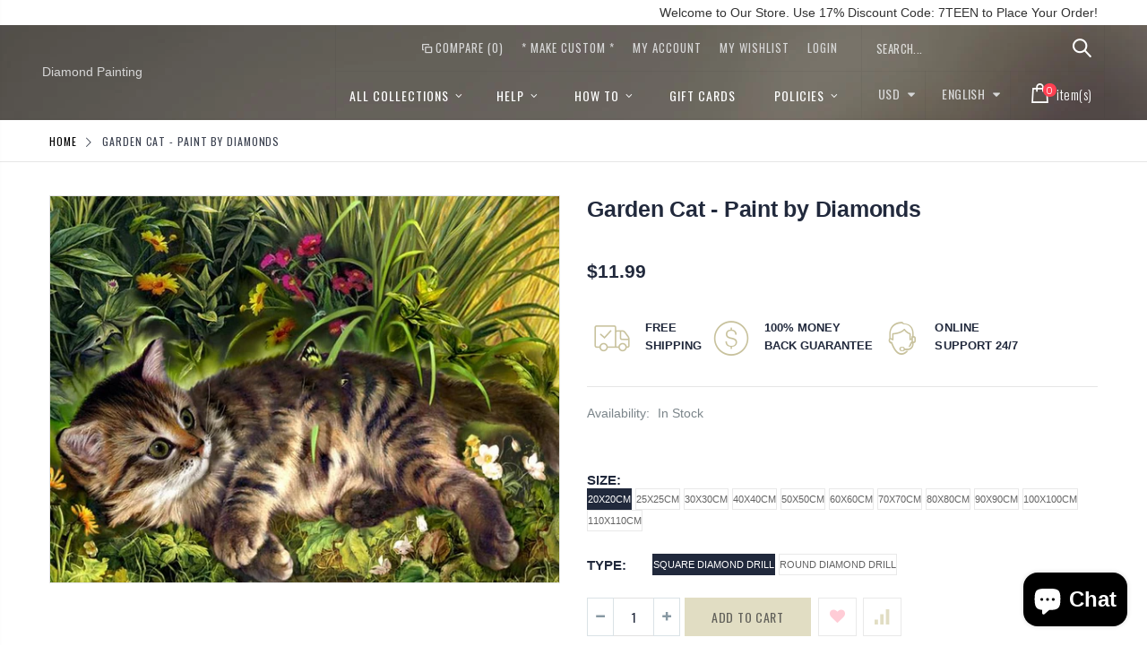

--- FILE ---
content_type: text/html; charset=utf-8
request_url: https://diamond-painting.art/products/garden-cat-paint-by-diamonds
body_size: 29260
content:
<!doctype html>
<!--[if IE 8]><html class="no-js lt-ie9" lang="en"> <![endif]-->
<!--[if IE 9 ]><html class="ie9 no-js"> <![endif]-->
<!--[if (gt IE 9)|!(IE)]><!--> <html class="no-js"> <!--<![endif]-->
<head>
  <!-- Basic page needs ================================================== -->
  <meta charset="utf-8">
  <meta http-equiv="Content-Type" content="text/html; charset=utf-8">
  <link rel="shortcut icon" href="//diamond-painting.art/cdn/shop/t/2/assets/favicon.ico?v=90675982084794853291569361842" type="image/png" /><title>Garden Cat - Paint by Diamonds - Diamond Painting</title><!-- Helpers ================================================== --><!-- /snippets/social-meta-tags.liquid -->


  <meta property="og:type" content="product">
  <meta property="og:title" content="Garden Cat - Paint by Diamonds">
  
  <meta property="og:image" content="http://diamond-painting.art/cdn/shop/products/Garden_Cat_-_Paint_by_Diamonds_grande.jpg?v=1569372123">
  <meta property="og:image:secure_url" content="https://diamond-painting.art/cdn/shop/products/Garden_Cat_-_Paint_by_Diamonds_grande.jpg?v=1569372123">
  
  <meta property="og:price:amount" content="11.99">
  <meta property="og:price:currency" content="USD">


  <meta property="og:url" content="https://diamond-painting.art/products/garden-cat-paint-by-diamonds">
  <meta property="og:site_name" content="Diamond Painting">





<meta name="twitter:card" content="summary">

  <meta name="twitter:title" content="Garden Cat - Paint by Diamonds">
  <meta name="twitter:description" content="">
  <meta name="twitter:image" content="https://diamond-painting.art/cdn/shop/products/Garden_Cat_-_Paint_by_Diamonds_medium.jpg?v=1569372123">
  <meta name="twitter:image:width" content="240">
  <meta name="twitter:image:height" content="240">

<link rel="canonical" href="https://diamond-painting.art/products/garden-cat-paint-by-diamonds" /><meta name="viewport" content="width=device-width, initial-scale=1, minimum-scale=1, maximum-scale=1" /><meta name="theme-color" content="" />
  <!-- CSS ==================================================+ -->
  <link href="//diamond-painting.art/cdn/shop/t/2/assets/plugins.css?v=72257210834594769871569361872" rel="stylesheet" type="text/css" media="all" />
  <link href="//diamond-painting.art/cdn/shop/t/2/assets/ultramegamenu.css?v=153860774059603647871569361878" rel="stylesheet" type="text/css" media="all" />
  <link href="//diamond-painting.art/cdn/shop/t/2/assets/styles.scss.css?v=116982846895021490041700741165" rel="stylesheet" type="text/css" media="all" />
<link href="//diamond-painting.art/cdn/shop/t/2/assets/header-type16.scss.css?v=155691477027161921201569361911" rel="stylesheet" type="text/css" media="all" />
<link href="//diamond-painting.art/cdn/shop/t/2/assets/product.scss.css?v=43929696592478703961587937908" rel="stylesheet" type="text/css" media="all" />
    <link href="//diamond-painting.art/cdn/shop/t/2/assets/jquery.fancybox.css?v=89610375720255671161569361861" rel="stylesheet" type="text/css" media="all" />
<link href="//diamond-painting.art/cdn/shop/t/2/assets/new-style.scss.css?v=117035419644060611151569365584" rel="stylesheet" type="text/css" media="all" />
<link href="//diamond-painting.art/cdn/shop/t/2/assets/responsive.scss.css?v=165620680331924008901569361911" rel="stylesheet" type="text/css" media="all" />
  <link href="//diamond-painting.art/cdn/shop/t/2/assets/color-config.scss.css?v=66381571232688973731728024140" rel="stylesheet" type="text/css" media="all" />
<!-- Header hook for plugins ================================================== -->
  <script>window.performance && window.performance.mark && window.performance.mark('shopify.content_for_header.start');</script><meta id="shopify-digital-wallet" name="shopify-digital-wallet" content="/26146701384/digital_wallets/dialog">
<link rel="alternate" type="application/json+oembed" href="https://diamond-painting.art/products/garden-cat-paint-by-diamonds.oembed">
<script async="async" src="/checkouts/internal/preloads.js?locale=en-US"></script>
<script id="shopify-features" type="application/json">{"accessToken":"b52fc50ba8a84eab9427693b6d02d8a0","betas":["rich-media-storefront-analytics"],"domain":"diamond-painting.art","predictiveSearch":true,"shopId":26146701384,"locale":"en"}</script>
<script>var Shopify = Shopify || {};
Shopify.shop = "paintingbydiamonds.myshopify.com";
Shopify.locale = "en";
Shopify.currency = {"active":"USD","rate":"1.0"};
Shopify.country = "US";
Shopify.theme = {"name":"Porto","id":77614055496,"schema_name":"Porto","schema_version":"3.5.1","theme_store_id":null,"role":"main"};
Shopify.theme.handle = "null";
Shopify.theme.style = {"id":null,"handle":null};
Shopify.cdnHost = "diamond-painting.art/cdn";
Shopify.routes = Shopify.routes || {};
Shopify.routes.root = "/";</script>
<script type="module">!function(o){(o.Shopify=o.Shopify||{}).modules=!0}(window);</script>
<script>!function(o){function n(){var o=[];function n(){o.push(Array.prototype.slice.apply(arguments))}return n.q=o,n}var t=o.Shopify=o.Shopify||{};t.loadFeatures=n(),t.autoloadFeatures=n()}(window);</script>
<script id="shop-js-analytics" type="application/json">{"pageType":"product"}</script>
<script defer="defer" async type="module" src="//diamond-painting.art/cdn/shopifycloud/shop-js/modules/v2/client.init-shop-cart-sync_BN7fPSNr.en.esm.js"></script>
<script defer="defer" async type="module" src="//diamond-painting.art/cdn/shopifycloud/shop-js/modules/v2/chunk.common_Cbph3Kss.esm.js"></script>
<script defer="defer" async type="module" src="//diamond-painting.art/cdn/shopifycloud/shop-js/modules/v2/chunk.modal_DKumMAJ1.esm.js"></script>
<script type="module">
  await import("//diamond-painting.art/cdn/shopifycloud/shop-js/modules/v2/client.init-shop-cart-sync_BN7fPSNr.en.esm.js");
await import("//diamond-painting.art/cdn/shopifycloud/shop-js/modules/v2/chunk.common_Cbph3Kss.esm.js");
await import("//diamond-painting.art/cdn/shopifycloud/shop-js/modules/v2/chunk.modal_DKumMAJ1.esm.js");

  window.Shopify.SignInWithShop?.initShopCartSync?.({"fedCMEnabled":true,"windoidEnabled":true});

</script>
<script id="__st">var __st={"a":26146701384,"offset":-18000,"reqid":"bab4d75f-8902-4c9a-92b4-c20352e3373a-1769773306","pageurl":"diamond-painting.art\/products\/garden-cat-paint-by-diamonds","u":"b94c7aca8b78","p":"product","rtyp":"product","rid":4122658340936};</script>
<script>window.ShopifyPaypalV4VisibilityTracking = true;</script>
<script id="captcha-bootstrap">!function(){'use strict';const t='contact',e='account',n='new_comment',o=[[t,t],['blogs',n],['comments',n],[t,'customer']],c=[[e,'customer_login'],[e,'guest_login'],[e,'recover_customer_password'],[e,'create_customer']],r=t=>t.map((([t,e])=>`form[action*='/${t}']:not([data-nocaptcha='true']) input[name='form_type'][value='${e}']`)).join(','),a=t=>()=>t?[...document.querySelectorAll(t)].map((t=>t.form)):[];function s(){const t=[...o],e=r(t);return a(e)}const i='password',u='form_key',d=['recaptcha-v3-token','g-recaptcha-response','h-captcha-response',i],f=()=>{try{return window.sessionStorage}catch{return}},m='__shopify_v',_=t=>t.elements[u];function p(t,e,n=!1){try{const o=window.sessionStorage,c=JSON.parse(o.getItem(e)),{data:r}=function(t){const{data:e,action:n}=t;return t[m]||n?{data:e,action:n}:{data:t,action:n}}(c);for(const[e,n]of Object.entries(r))t.elements[e]&&(t.elements[e].value=n);n&&o.removeItem(e)}catch(o){console.error('form repopulation failed',{error:o})}}const l='form_type',E='cptcha';function T(t){t.dataset[E]=!0}const w=window,h=w.document,L='Shopify',v='ce_forms',y='captcha';let A=!1;((t,e)=>{const n=(g='f06e6c50-85a8-45c8-87d0-21a2b65856fe',I='https://cdn.shopify.com/shopifycloud/storefront-forms-hcaptcha/ce_storefront_forms_captcha_hcaptcha.v1.5.2.iife.js',D={infoText:'Protected by hCaptcha',privacyText:'Privacy',termsText:'Terms'},(t,e,n)=>{const o=w[L][v],c=o.bindForm;if(c)return c(t,g,e,D).then(n);var r;o.q.push([[t,g,e,D],n]),r=I,A||(h.body.append(Object.assign(h.createElement('script'),{id:'captcha-provider',async:!0,src:r})),A=!0)});var g,I,D;w[L]=w[L]||{},w[L][v]=w[L][v]||{},w[L][v].q=[],w[L][y]=w[L][y]||{},w[L][y].protect=function(t,e){n(t,void 0,e),T(t)},Object.freeze(w[L][y]),function(t,e,n,w,h,L){const[v,y,A,g]=function(t,e,n){const i=e?o:[],u=t?c:[],d=[...i,...u],f=r(d),m=r(i),_=r(d.filter((([t,e])=>n.includes(e))));return[a(f),a(m),a(_),s()]}(w,h,L),I=t=>{const e=t.target;return e instanceof HTMLFormElement?e:e&&e.form},D=t=>v().includes(t);t.addEventListener('submit',(t=>{const e=I(t);if(!e)return;const n=D(e)&&!e.dataset.hcaptchaBound&&!e.dataset.recaptchaBound,o=_(e),c=g().includes(e)&&(!o||!o.value);(n||c)&&t.preventDefault(),c&&!n&&(function(t){try{if(!f())return;!function(t){const e=f();if(!e)return;const n=_(t);if(!n)return;const o=n.value;o&&e.removeItem(o)}(t);const e=Array.from(Array(32),(()=>Math.random().toString(36)[2])).join('');!function(t,e){_(t)||t.append(Object.assign(document.createElement('input'),{type:'hidden',name:u})),t.elements[u].value=e}(t,e),function(t,e){const n=f();if(!n)return;const o=[...t.querySelectorAll(`input[type='${i}']`)].map((({name:t})=>t)),c=[...d,...o],r={};for(const[a,s]of new FormData(t).entries())c.includes(a)||(r[a]=s);n.setItem(e,JSON.stringify({[m]:1,action:t.action,data:r}))}(t,e)}catch(e){console.error('failed to persist form',e)}}(e),e.submit())}));const S=(t,e)=>{t&&!t.dataset[E]&&(n(t,e.some((e=>e===t))),T(t))};for(const o of['focusin','change'])t.addEventListener(o,(t=>{const e=I(t);D(e)&&S(e,y())}));const B=e.get('form_key'),M=e.get(l),P=B&&M;t.addEventListener('DOMContentLoaded',(()=>{const t=y();if(P)for(const e of t)e.elements[l].value===M&&p(e,B);[...new Set([...A(),...v().filter((t=>'true'===t.dataset.shopifyCaptcha))])].forEach((e=>S(e,t)))}))}(h,new URLSearchParams(w.location.search),n,t,e,['guest_login'])})(!0,!0)}();</script>
<script integrity="sha256-4kQ18oKyAcykRKYeNunJcIwy7WH5gtpwJnB7kiuLZ1E=" data-source-attribution="shopify.loadfeatures" defer="defer" src="//diamond-painting.art/cdn/shopifycloud/storefront/assets/storefront/load_feature-a0a9edcb.js" crossorigin="anonymous"></script>
<script data-source-attribution="shopify.dynamic_checkout.dynamic.init">var Shopify=Shopify||{};Shopify.PaymentButton=Shopify.PaymentButton||{isStorefrontPortableWallets:!0,init:function(){window.Shopify.PaymentButton.init=function(){};var t=document.createElement("script");t.src="https://diamond-painting.art/cdn/shopifycloud/portable-wallets/latest/portable-wallets.en.js",t.type="module",document.head.appendChild(t)}};
</script>
<script data-source-attribution="shopify.dynamic_checkout.buyer_consent">
  function portableWalletsHideBuyerConsent(e){var t=document.getElementById("shopify-buyer-consent"),n=document.getElementById("shopify-subscription-policy-button");t&&n&&(t.classList.add("hidden"),t.setAttribute("aria-hidden","true"),n.removeEventListener("click",e))}function portableWalletsShowBuyerConsent(e){var t=document.getElementById("shopify-buyer-consent"),n=document.getElementById("shopify-subscription-policy-button");t&&n&&(t.classList.remove("hidden"),t.removeAttribute("aria-hidden"),n.addEventListener("click",e))}window.Shopify?.PaymentButton&&(window.Shopify.PaymentButton.hideBuyerConsent=portableWalletsHideBuyerConsent,window.Shopify.PaymentButton.showBuyerConsent=portableWalletsShowBuyerConsent);
</script>
<script data-source-attribution="shopify.dynamic_checkout.cart.bootstrap">document.addEventListener("DOMContentLoaded",(function(){function t(){return document.querySelector("shopify-accelerated-checkout-cart, shopify-accelerated-checkout")}if(t())Shopify.PaymentButton.init();else{new MutationObserver((function(e,n){t()&&(Shopify.PaymentButton.init(),n.disconnect())})).observe(document.body,{childList:!0,subtree:!0})}}));
</script>

<script>window.performance && window.performance.mark && window.performance.mark('shopify.content_for_header.end');</script>
<!-- /snippets/oldIE-js.liquid -->


<!--[if lt IE 9]>
<script src="//cdnjs.cloudflare.com/ajax/libs/html5shiv/3.7.2/html5shiv.min.js" type="text/javascript"></script>
<script src="//diamond-painting.art/cdn/shop/t/2/assets/respond.min.js?v=52248677837542619231569361874" type="text/javascript"></script>
<link href="//diamond-painting.art/cdn/shop/t/2/assets/respond-proxy.html" id="respond-proxy" rel="respond-proxy" />
<link href="//diamond-painting.art/search?q=acbc9ab9f5353ab1fda5f0b03b5ec101" id="respond-redirect" rel="respond-redirect" />
<script src="//diamond-painting.art/search?q=acbc9ab9f5353ab1fda5f0b03b5ec101" type="text/javascript"></script>
<![endif]-->

<script src="//diamond-painting.art/cdn/shop/t/2/assets/vendor.js?v=114975771365441350721569361878" type="text/javascript"></script>
<!-- Import custom fonts ====================================================== --><script type="text/javascript">
    var productsObj = {};
    var swatch_color_type = 1;
    var product_swatch_size = 'size-small';
    var product_swatch_setting = '1';
    var asset_url = '//diamond-painting.art/cdn/shop/t/2/assets//?v=430';
    var money_format = '<span class="money">${{amount}}</span>';
    var multi_language = true;
  </script>
  <script src="//diamond-painting.art/cdn/shop/t/2/assets/lang2.js?v=83039654540019192671569361861" type="text/javascript"></script>
<script>
  var translator = {
    current_lang : jQuery.cookie("language"),
    init: function() {
      translator.updateStyling();
      translator.updateLangSwitcher();
    },
    updateStyling: function() {
        var style;
        if (translator.isLang2()) {
          style = "<style>*[data-translate] {visibility:hidden} .lang1 {display:none}</style>";
        } else {
          style = "<style>*[data-translate] {visibility:visible} .lang2 {display:none}</style>";
        }
        jQuery('head').append(style);
    },
    updateLangSwitcher: function() {
      if (translator.isLang2()) {
        jQuery(".current-language span").removeClass('active');
        jQuery(".current-language span[class=lang-2]").addClass("active");
      }
    },
    getTextToTranslate: function(selector) {
      var result = window.lang2;
      var params;
      if (selector.indexOf("|") > 0) {
        var devideList = selector.split("|");
        selector = devideList[0];
        params = devideList[1].split(",");
      }

      var selectorArr = selector.split('.');
      if (selectorArr) {
        for (var i = 0; i < selectorArr.length; i++) {
            result = result[selectorArr[i]];
        }
      } else {
        result = result[selector];
      }
      if (result && result.one && result.other) {
        var countEqual1 = true;
        for (var i = 0; i < params.length; i++) {
          if (params[i].indexOf("count") >= 0) {
            variables = params[i].split(":");
            if (variables.length>1) {
              var count = variables[1];
              if (count > 1) {
                countEqual1 = false;
              }
            }
          }
        }
        if (countEqual1) {
          result = result.one;
        } else {
          result = result.other;
        }
      }
      
      if (params && params.length>0) {
        result = result.replace(/{{\s*/g, "{{");
        result = result.replace(/\s*}}/g, "}}");
        for (var i = 0; i < params.length; i++) {
          variables = params[i].split(":");
          if (variables.length>1) {
            result = result.replace("{{"+variables[0]+"}}", variables[1]);
          }
        }
      }
      

      return result;
    },
    isLang2: function() {
      return translator.current_lang && translator.current_lang == 2;
    },
    doTranslate: function(blockSelector) {
      if (translator.isLang2()) {
        jQuery(blockSelector + " [data-translate]").each(function(e) {
          var item = jQuery(this);
          var selector = item.attr("data-translate");
          var text = translator.getTextToTranslate(selector);
          if (item.attr("translate-item")) {
            var attribute = item.attr("translate-item");
            if (attribute == 'blog-date-author') {
              item.html(text);
            } else if (attribute!="") {
              item.attr(attribute,text);
            }
          } else if (item.is("input")) {
            if(item.is("input[type=search]")){
              item.attr("placeholder", text);
            }else{
              item.val(text);
            }
            
          } else {
            item.text(text);
          }
          item.css("visibility","visible");
        });
      }
    }
  };
  translator.init();
  jQuery(document).ready(function() {
    jQuery('.select-language a').on('click', function(){
      var value = jQuery(this).data('lang');
      jQuery.cookie('language', value, {expires:10, path:'/'});
      location.reload();
    });
    translator.doTranslate("body");
  });
</script>
  <style>
    .header-container.type16 .menu-icon a {
  color:#fff;}
.main-container h3.title-widget {
  font-size: 25px;
}
.products-collection h3.title-widget {
  background: none;
  text-align:center;
  margin-top: 26px;
  font-size: 25px;
  margin-bottom: 8px;
}
.header-container.type16 
.searchform .searchsubmit:after {
  content: "\e884";
  font-size: 20px;
}
.parallax-wrapper .parallax {
  padding: 100px 0px;
}
.slideshow-section .slideshow .owl-dots {
  max-width: 1150px;
  margin: 0 auto;
  text-align: right;
  padding: 0 15px;
  bottom: 25px;
}
.owl-dots span {
  position: relative;
  width: 18px !important;
  height: 18px !important;
  border: 2px solid #cfcdca !important;
  border-radius: 100% !important;
  background: none !important;
  display: block;
  margin: 0 4px;
}
.owl-dot.active span {
  border-color: #fff !important;
  position: relative;
  background: none !important;
}
.owl-dot.active span::before {
  content: '';
  position: absolute;
  top: 4px;
  left: 4px;
  right: 4px;
  bottom: 4px;
  width: 6px;
  border: #fff solid 2px;
  border-radius: 100%;
}
.item-area .bottom-home-dailydeal {
  transition: bottom .3s;
}
.item-area:hover .bottom-home-dailydeal {
  bottom: 45px;
}
.parallax-wrapper .parallax .parallax-slider .item h2 {
  margin: 0 0 6px;
  font-weight: 300;
  letter-spacing: .075em;
}
.parallax-wrapper .parallax .parallax-slider .item h2 b {
  font-size: 75px;
  font-weight: 700;
  letter-spacing: 0;
}
.parallax-slider p {
  font-size: 60px;
  font-weight: 700;
  letter-spacing: .075em;
  margin-bottom: 28px;
  font-family: 'Oswald';
}
.article-container, .blog-container {
  padding-top:30px;}
.parallax-slider .item a {
  padding: 15px 22px;
  border: 1px solid transparent;
  background-color: #e1ddc3;
  color: #61605a !important;
  font-size: 15px;
  font-weight: 400;
}
.main-container .sidebar .canvas-inner {
  border: 0;}
.template-index .main-container .main-wrapper {
  padding-bottom: 0px;
}
.block-main-canvas .sidebar-content {
  padding: 10px 0 15px;}
  .sidebar-style-1 .html-sidebar {
  padding: 0;
}
.bestseller .sidebar-content .products-grid .owl-nav button {top: 3px;}
.bestseller .sidebar-content .products-grid .owl-nav .owl-prev {right: 15px;}
.bestseller .sidebar-content .products-grid .owl-nav .owl-next {
    right: 1px;
}
.footer-wrapper .footer-middle { 
    padding: 66px 0 66px; 
}
.footer-wrapper .footer-middle .info-footer .footer-block-title h3 span {
padding: 0;
line-height: inherit;
font-size: 16px;
font-weight: 500;
letter-spacing: 0.035em; 
text-transform: uppercase;
}
.footer-wrapper .footer-middle ul.contact-info li i {
display: inline-block;
vertical-align: top;
float: left;
color: #e1ddc3 !important;
font-size: 26px;
line-height: 28px;
}
.footer-wrapper .footer-middle ul.contact-info li {
border-top: solid 1px #3d3d38;
padding: 25px 0;
}
.footer-wrapper .footer-middle ul.contact-info li:first-child {
border-top-width: 0;
padding-top: 0;
}
.footer-wrapper .block-bottom {
border-top: 1px solid #3d3d38;
margin-top: 45px;
text-align: left;
padding: 20px 0;
overflow: hidden;
}
.footer-wrapper .footer-middle ul.footer-list li, .footer-wrapper .footer-middle ul.features li {
position: relative !important;
padding: 13.7px 0 !important;
line-height: 1 !important;
display: block !important;
}
.footer-wrapper .social-icons a {
  color: white;
  font-size: 14px;
  width: 34px;
 height: 34px;
  margin-right: 0;
  margin-left: 4px;
  line-height: 35px;
}
.footer-wrapper .footer-middle p {
margin-bottom: 35px;
font-size: 13px;
line-height: 30px;
}
.footer-wrapper .footer-middle ul.contact-info li p {
display: inline-block;
vertical-align: top;
margin: 0;
color: #777;
line-height: 1;
}
.footer-wrapper .footer-middle ul.contact-info b {
font-weight: 400;
font-size: 13px;
margin-bottom: 10px;
display: inline-block;
}
.widget-newsletter-form {
display: -ms-flexbox;
display: flex;
}
.footer-wrapper .footer-middle input {
background-color: #33332f;
font-size: 13px;
width: 100%;
}
.footer-wrapper .footer-middle button {
width: 50px;
min-width: 50px;
color: #61605a;
margin-left: 0
}
.banner_text_5 .home-banner img {
width: 100%;
}
.main-container .main-breadcrumbs{
font-family: 'Oswald';
    font-size: 12px;
    letter-spacing: 0.075em;
    font-weight: 400;
    text-transform: uppercase;
    color: #3c4250;
    border-bottom: #e6e6e6 solid 1px;
    padding: 7px 0;
    line-height: 30px;
}
.main-container .breadcrumbs ul li.home a{
width: auto;
    text-indent: 0;
}
.main-container .breadcrumbs ul li.home a:after{
content: none;
}
.main-container .sidebar .sidebar-toogle.block-nav:before, .main-container .sidebar .sidebar-cate-toogle.block-nav:before{
content: none;
}
.main-container .sidebar .block-nav .block-title, .main-container .sidebar .block .narrow-by-list dt, .bestseller .block-title{
    padding: 8px 13px 0 0;
}
.main-container .sidebar .sidebar-toogle .block-title .collapse, .main-container .sidebar .sidebar-cate-toogle .block-title .collapse {
  top: 25%;
}
.block-nav.sidebar-cate-toogle{
    margin-bottom: 28px;
}
.narrow-item.sidebar-toogle{
margin-bottom: 28px;
}
.toolbar .sorter_wrap .select-inner span, .toolbar .limited-wrap .select-inner span {
    display: inline-block;
    margin-right: 8px;
    float: left; 
    font-size: 14px;
    font-weight: 600;
    color: #21293c;
}
.main-container .pagenav-wrap .pagination .pagination-page li a {
  padding: 0;
  display: block;
  border-radius: 3px;
  background: transparent;
  color: #000;
  line-height: 36px;
  height: 36px;
}
.main-container .pagenav-wrap .pagination .pagination-page li a {
  width: auto;
  min-width: 30px;
  margin-left: 2px;
  text-align: center;
  display: inline-block;
  font-family: "Poppins";
  background: none !important;
  border: 0 !important;
  height: 36px;
  line-height: 36px;
  width: 36px;
  font-size: 15px;
  font-weight: 500;
  margin: 0;
  vertical-align: top;
}
.main-container .pagenav-wrap .pagination .pagination-page li span {
  border:0;
}
.main-container .pagenav-wrap .pagination .pagination-page li a:hover {
  color: #000;
}
.main-container .pagenav-wrap .pagination .pagination-page li span:hover {
  color: #000;
}
.main-container .pagenav-wrap .pagination .pagination-page li.active span {
  width: 36px;
  height: 36px;
  color: #000;
  background: none;
}
.main-container .pagenav-wrap .pagination .pagination-page li.text a {
  border: solid 2px #e1ddc3 !important;
  background-color: #e1ddc3 !important;
  color: #78755c;
  font-size: 20px;
  width: 36px;
  line-height: 36px;
}
.main-container .pagenav-wrap .pagination .pagination-page {
  margin-right: 6px;
  margin-bottom: 6px;
}
.main-container .pagenav-wrap .pagination .pagination-page li.text a i:before {
  position: relative;
  top: -1px;
}
.main-container .pagenav-wrap .pagination .pagination-page a .icon-left-dir:before {
  content: '\e84f';
}
.main-container .pagenav-wrap .pagination .pagination-page a .icon-right-dir:before {
  content: '\e850';
}
.main-container .pagenav-wrap .pagination .pagination-page li.text a:hover {
  color: #78755c;
}
.top-navigation li.level0 ul li a {
  text-transform: none;
  line-height: 0;
}
.product-view .product-img-box .product-img-list .product-image .product-image-gallery {
  border:0;
  padding:0;
}
.product-main {
  padding-top: 37px;
}
.product-view .product-options-bottom .add-to-cart-box .button-wrapper .button-wrapper-content .btn-cart {
  height: 43px;
  line-height: 43px;
  font-size: 14px;
  letter-spacing: 0.05em;
  font-weight: 400;
  padding-right: 30px !important;
  padding-left:30px;
  color:#61605a;
}
.product-view .product-options-bottom .add-to-cart-box .button-wrapper .button-wrapper-content i {
  display:none;
}
.actions .add-to-links li a.link-wishlist {
  width: 43px;
  height: 43px;
  line-height: 41px;
  margin-left: 8px;
}
.product-view .product-options-bottom .add-to-cart-box .actions .action-list.wishlist {
  float: none;
}
 .product-view .product-shop .middle-product-detail .product-type-data .price-box .price {
  color:#21293c;
}
.main-container .products-related {
  background: #fff;
}
.main-container .sidebar .sidebar-cate-toogle .block-title .collapse, .main-container .sidebar .sidebar-toogle .block-title .collapse{
right: 3px;
}
.main-container .sidebar .block .block-content ul li span{
right: 10px;
}
.sidebar .block-layered-nav {
  margin-bottom: 0;
}
.breadcrumbs .icon-right-open:before {
  content: '\e828';
}
.main-section-header .setting-currency li a:hover, .main-section-header .select-language li a:hover {
  background: none;
}
.top-navigation .m-dropdown .dropdown ul li.parent a.title-level1:before{
right: 20px;
}
.banner_text_1496481712271 .home-banner [class^="col-md-"] .content a{
    text-transform: uppercase;
}
.parallax-wrapper .parallax .overlay {
  opacity: .2;
}
.collection-main-banner .parallax-wrapper .parallax {
  padding: 0;
  height: 400px;
}
.template-list-collections .main-container .main-wrapper .main-breadcrumbs, .template-blog .main-container .main-wrapper .main-breadcrumbs, .template-article .main-container .main-wrapper .main-breadcrumbs,
.template-page .main-container .main-wrapper .main-breadcrumbs,
.template-customers-account .main-container .main-wrapper .main-breadcrumbs,
.template-cart .main-container .main-wrapper .main-breadcrumbs,
.template-customers-register .main-container .main-wrapper .main-breadcrumbs,
.template-customers-login .main-container .main-wrapper .main-breadcrumbs {
    margin-bottom: 40px;
}
.main-container .checkout-cart .checkout-info .shipping h2 a:after {
border:0;
background: none;
color: #21293c;
font-size: 17px;
}
.main-container .checkout-cart .checkout-info .shipping h2 a.collapsed:after {
    content: '\e81b';
}
.main-container .checkout-cart .checkout-info .shipping h2 a:after {
    content: '\e81c';
}
.main-container .checkout-cart .checkout-info .shipping h2:hover a:after{
background-color: transparent;
color: #21293c !important;
}
 .btn-button {
    font-family: "Oswald";
    letter-spacing: 1px;
    text-transform: uppercase;
}
.template-collection .main-container .main-wrapper .main-breadcrumbs,
.template-product .main-container .main-wrapper .main-breadcrumbs{
    margin-bottom: 0;
}
.template-blog .blog-wrapper .owl-dots {
  position: absolute;
  display: inline-block;
  left: 0px;
  right: 0px;
  bottom: 5px;
  text-align: center;
}
.template-blog .blog-wrapper .owl-dots span{
width: 8px !important;
    height: 8px !important;
    display: block;
    background: rgb(160, 160, 159) !important;
    margin: 5px 7px;
border:0 !important;
}
.template-blog .blog-wrapper .owl-dot.active span:before{
content: none !important;
}
.template-blog .blog-wrapper .owl-dot.active span{
background-color: rgb(33, 41, 60) !important;
}
.post-wrapper .post-date .day {
  color: #21293c;
  background-color: #f4f4f4;
}
.post-wrapper .post-date .month {
  box-shadow: none;
  background:#21293c;
  color: #fff;
}
.product-view .product-options-bottom .add-to-cart-box .button-wrapper .btn-cart {
  background-color: #e1ddc3;
}
.box-popup{
border:0;
}
.sticky-product .add-to-cart-clone button {
    color: rgb(97, 96, 90);
    line-height: 34px;
    background-color: rgb(225, 221, 195);
    padding: 0px 15px;
font-size: 14px;
}
.sticky-product .add-to-cart-clone button span {
    font-size: 12px;
}
.header-container.type18 .mini-cart .cart-wrapper .cart-checkout .cart-info .subtotal {
    padding: 10px 30px;
    width: 100%;
    float: left;
    text-align: left;
}
.header-container.type18 .mini-cart .cart-wrapper .cart-checkout .cart-info .subtotal .price {
    font-size: 17px;
    color: #918c69;
    font-weight: 600;
    float: right;
    line-height: 18px;
} 
.main-container .checkout-cart .cart-table tfoot .btn-button{
    background: #fff;
    border: 1px solid #ccc;
    line-height: 32px;
    padding: 0 12px;
}
.main-container .checkout-cart .cart-table tfoot .btn-button:hover{
border-color: #E1DDC3;
}
.main-container .products-related.full-width {background-color: #fff;padding-top: 10px;padding-bottom: 20px;}
.product-view .porto-custom-block .item h3 {
  font-size: 13px;
  color: #21293c;
}
.product_view_default .product-view .porto-custom-block {
  display: block;
}
    .main-container .products-related h3.title-widget {
  text-align: center;
  border: 0;
  letter-spacing: 0;
  font-size: 25px;
}
.product-view .porto-custom-block .item {
  display: inline-block;
  vertical-align: top;
} 
.home-banner {
  display: flex;
}
@media(max-width: 992px) {
  .main-container .sidebar .canvas-inner {
  padding: 15px 15px;}
.banner_text_5 .home-banner [class^="col-md-"] {
  border-left: none;
}
}
  </style>
  <meta name="google-site-verification" content="V4yCxTiXZGocbD92Aet5pDw59Rqqi3FIsOTIROV3jPM" />
                  <meta name="msvalidate.01" content="E9E3C696451079F4AFEE85D5B0213622" />
<script src="https://cdn.shopify.com/extensions/e8878072-2f6b-4e89-8082-94b04320908d/inbox-1254/assets/inbox-chat-loader.js" type="text/javascript" defer="defer"></script>
<link href="https://monorail-edge.shopifysvc.com" rel="dns-prefetch">
<script>(function(){if ("sendBeacon" in navigator && "performance" in window) {try {var session_token_from_headers = performance.getEntriesByType('navigation')[0].serverTiming.find(x => x.name == '_s').description;} catch {var session_token_from_headers = undefined;}var session_cookie_matches = document.cookie.match(/_shopify_s=([^;]*)/);var session_token_from_cookie = session_cookie_matches && session_cookie_matches.length === 2 ? session_cookie_matches[1] : "";var session_token = session_token_from_headers || session_token_from_cookie || "";function handle_abandonment_event(e) {var entries = performance.getEntries().filter(function(entry) {return /monorail-edge.shopifysvc.com/.test(entry.name);});if (!window.abandonment_tracked && entries.length === 0) {window.abandonment_tracked = true;var currentMs = Date.now();var navigation_start = performance.timing.navigationStart;var payload = {shop_id: 26146701384,url: window.location.href,navigation_start,duration: currentMs - navigation_start,session_token,page_type: "product"};window.navigator.sendBeacon("https://monorail-edge.shopifysvc.com/v1/produce", JSON.stringify({schema_id: "online_store_buyer_site_abandonment/1.1",payload: payload,metadata: {event_created_at_ms: currentMs,event_sent_at_ms: currentMs}}));}}window.addEventListener('pagehide', handle_abandonment_event);}}());</script>
<script id="web-pixels-manager-setup">(function e(e,d,r,n,o){if(void 0===o&&(o={}),!Boolean(null===(a=null===(i=window.Shopify)||void 0===i?void 0:i.analytics)||void 0===a?void 0:a.replayQueue)){var i,a;window.Shopify=window.Shopify||{};var t=window.Shopify;t.analytics=t.analytics||{};var s=t.analytics;s.replayQueue=[],s.publish=function(e,d,r){return s.replayQueue.push([e,d,r]),!0};try{self.performance.mark("wpm:start")}catch(e){}var l=function(){var e={modern:/Edge?\/(1{2}[4-9]|1[2-9]\d|[2-9]\d{2}|\d{4,})\.\d+(\.\d+|)|Firefox\/(1{2}[4-9]|1[2-9]\d|[2-9]\d{2}|\d{4,})\.\d+(\.\d+|)|Chrom(ium|e)\/(9{2}|\d{3,})\.\d+(\.\d+|)|(Maci|X1{2}).+ Version\/(15\.\d+|(1[6-9]|[2-9]\d|\d{3,})\.\d+)([,.]\d+|)( \(\w+\)|)( Mobile\/\w+|) Safari\/|Chrome.+OPR\/(9{2}|\d{3,})\.\d+\.\d+|(CPU[ +]OS|iPhone[ +]OS|CPU[ +]iPhone|CPU IPhone OS|CPU iPad OS)[ +]+(15[._]\d+|(1[6-9]|[2-9]\d|\d{3,})[._]\d+)([._]\d+|)|Android:?[ /-](13[3-9]|1[4-9]\d|[2-9]\d{2}|\d{4,})(\.\d+|)(\.\d+|)|Android.+Firefox\/(13[5-9]|1[4-9]\d|[2-9]\d{2}|\d{4,})\.\d+(\.\d+|)|Android.+Chrom(ium|e)\/(13[3-9]|1[4-9]\d|[2-9]\d{2}|\d{4,})\.\d+(\.\d+|)|SamsungBrowser\/([2-9]\d|\d{3,})\.\d+/,legacy:/Edge?\/(1[6-9]|[2-9]\d|\d{3,})\.\d+(\.\d+|)|Firefox\/(5[4-9]|[6-9]\d|\d{3,})\.\d+(\.\d+|)|Chrom(ium|e)\/(5[1-9]|[6-9]\d|\d{3,})\.\d+(\.\d+|)([\d.]+$|.*Safari\/(?![\d.]+ Edge\/[\d.]+$))|(Maci|X1{2}).+ Version\/(10\.\d+|(1[1-9]|[2-9]\d|\d{3,})\.\d+)([,.]\d+|)( \(\w+\)|)( Mobile\/\w+|) Safari\/|Chrome.+OPR\/(3[89]|[4-9]\d|\d{3,})\.\d+\.\d+|(CPU[ +]OS|iPhone[ +]OS|CPU[ +]iPhone|CPU IPhone OS|CPU iPad OS)[ +]+(10[._]\d+|(1[1-9]|[2-9]\d|\d{3,})[._]\d+)([._]\d+|)|Android:?[ /-](13[3-9]|1[4-9]\d|[2-9]\d{2}|\d{4,})(\.\d+|)(\.\d+|)|Mobile Safari.+OPR\/([89]\d|\d{3,})\.\d+\.\d+|Android.+Firefox\/(13[5-9]|1[4-9]\d|[2-9]\d{2}|\d{4,})\.\d+(\.\d+|)|Android.+Chrom(ium|e)\/(13[3-9]|1[4-9]\d|[2-9]\d{2}|\d{4,})\.\d+(\.\d+|)|Android.+(UC? ?Browser|UCWEB|U3)[ /]?(15\.([5-9]|\d{2,})|(1[6-9]|[2-9]\d|\d{3,})\.\d+)\.\d+|SamsungBrowser\/(5\.\d+|([6-9]|\d{2,})\.\d+)|Android.+MQ{2}Browser\/(14(\.(9|\d{2,})|)|(1[5-9]|[2-9]\d|\d{3,})(\.\d+|))(\.\d+|)|K[Aa][Ii]OS\/(3\.\d+|([4-9]|\d{2,})\.\d+)(\.\d+|)/},d=e.modern,r=e.legacy,n=navigator.userAgent;return n.match(d)?"modern":n.match(r)?"legacy":"unknown"}(),u="modern"===l?"modern":"legacy",c=(null!=n?n:{modern:"",legacy:""})[u],f=function(e){return[e.baseUrl,"/wpm","/b",e.hashVersion,"modern"===e.buildTarget?"m":"l",".js"].join("")}({baseUrl:d,hashVersion:r,buildTarget:u}),m=function(e){var d=e.version,r=e.bundleTarget,n=e.surface,o=e.pageUrl,i=e.monorailEndpoint;return{emit:function(e){var a=e.status,t=e.errorMsg,s=(new Date).getTime(),l=JSON.stringify({metadata:{event_sent_at_ms:s},events:[{schema_id:"web_pixels_manager_load/3.1",payload:{version:d,bundle_target:r,page_url:o,status:a,surface:n,error_msg:t},metadata:{event_created_at_ms:s}}]});if(!i)return console&&console.warn&&console.warn("[Web Pixels Manager] No Monorail endpoint provided, skipping logging."),!1;try{return self.navigator.sendBeacon.bind(self.navigator)(i,l)}catch(e){}var u=new XMLHttpRequest;try{return u.open("POST",i,!0),u.setRequestHeader("Content-Type","text/plain"),u.send(l),!0}catch(e){return console&&console.warn&&console.warn("[Web Pixels Manager] Got an unhandled error while logging to Monorail."),!1}}}}({version:r,bundleTarget:l,surface:e.surface,pageUrl:self.location.href,monorailEndpoint:e.monorailEndpoint});try{o.browserTarget=l,function(e){var d=e.src,r=e.async,n=void 0===r||r,o=e.onload,i=e.onerror,a=e.sri,t=e.scriptDataAttributes,s=void 0===t?{}:t,l=document.createElement("script"),u=document.querySelector("head"),c=document.querySelector("body");if(l.async=n,l.src=d,a&&(l.integrity=a,l.crossOrigin="anonymous"),s)for(var f in s)if(Object.prototype.hasOwnProperty.call(s,f))try{l.dataset[f]=s[f]}catch(e){}if(o&&l.addEventListener("load",o),i&&l.addEventListener("error",i),u)u.appendChild(l);else{if(!c)throw new Error("Did not find a head or body element to append the script");c.appendChild(l)}}({src:f,async:!0,onload:function(){if(!function(){var e,d;return Boolean(null===(d=null===(e=window.Shopify)||void 0===e?void 0:e.analytics)||void 0===d?void 0:d.initialized)}()){var d=window.webPixelsManager.init(e)||void 0;if(d){var r=window.Shopify.analytics;r.replayQueue.forEach((function(e){var r=e[0],n=e[1],o=e[2];d.publishCustomEvent(r,n,o)})),r.replayQueue=[],r.publish=d.publishCustomEvent,r.visitor=d.visitor,r.initialized=!0}}},onerror:function(){return m.emit({status:"failed",errorMsg:"".concat(f," has failed to load")})},sri:function(e){var d=/^sha384-[A-Za-z0-9+/=]+$/;return"string"==typeof e&&d.test(e)}(c)?c:"",scriptDataAttributes:o}),m.emit({status:"loading"})}catch(e){m.emit({status:"failed",errorMsg:(null==e?void 0:e.message)||"Unknown error"})}}})({shopId: 26146701384,storefrontBaseUrl: "https://diamond-painting.art",extensionsBaseUrl: "https://extensions.shopifycdn.com/cdn/shopifycloud/web-pixels-manager",monorailEndpoint: "https://monorail-edge.shopifysvc.com/unstable/produce_batch",surface: "storefront-renderer",enabledBetaFlags: ["2dca8a86"],webPixelsConfigList: [{"id":"shopify-app-pixel","configuration":"{}","eventPayloadVersion":"v1","runtimeContext":"STRICT","scriptVersion":"0450","apiClientId":"shopify-pixel","type":"APP","privacyPurposes":["ANALYTICS","MARKETING"]},{"id":"shopify-custom-pixel","eventPayloadVersion":"v1","runtimeContext":"LAX","scriptVersion":"0450","apiClientId":"shopify-pixel","type":"CUSTOM","privacyPurposes":["ANALYTICS","MARKETING"]}],isMerchantRequest: false,initData: {"shop":{"name":"Diamond Painting","paymentSettings":{"currencyCode":"USD"},"myshopifyDomain":"paintingbydiamonds.myshopify.com","countryCode":"PK","storefrontUrl":"https:\/\/diamond-painting.art"},"customer":null,"cart":null,"checkout":null,"productVariants":[{"price":{"amount":11.99,"currencyCode":"USD"},"product":{"title":"Garden Cat - Paint by Diamonds","vendor":"Diamond Painting","id":"4122658340936","untranslatedTitle":"Garden Cat - Paint by Diamonds","url":"\/products\/garden-cat-paint-by-diamonds","type":"Diamond Painting"},"id":"30261325594696","image":{"src":"\/\/diamond-painting.art\/cdn\/shop\/products\/Garden_Cat_-_Paint_by_Diamonds.jpg?v=1569372123"},"sku":"23866674-20x20cm","title":"20X20CM \/ Square Diamond Drill","untranslatedTitle":"20X20CM \/ Square Diamond Drill"},{"price":{"amount":11.99,"currencyCode":"USD"},"product":{"title":"Garden Cat - Paint by Diamonds","vendor":"Diamond Painting","id":"4122658340936","untranslatedTitle":"Garden Cat - Paint by Diamonds","url":"\/products\/garden-cat-paint-by-diamonds","type":"Diamond Painting"},"id":"30261325627464","image":{"src":"\/\/diamond-painting.art\/cdn\/shop\/products\/Garden_Cat_-_Paint_by_Diamonds.jpg?v=1569372123"},"sku":"23866674-20x20cm","title":"20X20CM \/ Round Diamond Drill","untranslatedTitle":"20X20CM \/ Round Diamond Drill"},{"price":{"amount":16.99,"currencyCode":"USD"},"product":{"title":"Garden Cat - Paint by Diamonds","vendor":"Diamond Painting","id":"4122658340936","untranslatedTitle":"Garden Cat - Paint by Diamonds","url":"\/products\/garden-cat-paint-by-diamonds","type":"Diamond Painting"},"id":"30261325660232","image":{"src":"\/\/diamond-painting.art\/cdn\/shop\/products\/Garden_Cat_-_Paint_by_Diamonds.jpg?v=1569372123"},"sku":"23866674-25x25cm","title":"25X25CM \/ Square Diamond Drill","untranslatedTitle":"25X25CM \/ Square Diamond Drill"},{"price":{"amount":16.99,"currencyCode":"USD"},"product":{"title":"Garden Cat - Paint by Diamonds","vendor":"Diamond Painting","id":"4122658340936","untranslatedTitle":"Garden Cat - Paint by Diamonds","url":"\/products\/garden-cat-paint-by-diamonds","type":"Diamond Painting"},"id":"30261325693000","image":{"src":"\/\/diamond-painting.art\/cdn\/shop\/products\/Garden_Cat_-_Paint_by_Diamonds.jpg?v=1569372123"},"sku":"23866674-25x25cm","title":"25X25CM \/ Round Diamond Drill","untranslatedTitle":"25X25CM \/ Round Diamond Drill"},{"price":{"amount":21.99,"currencyCode":"USD"},"product":{"title":"Garden Cat - Paint by Diamonds","vendor":"Diamond Painting","id":"4122658340936","untranslatedTitle":"Garden Cat - Paint by Diamonds","url":"\/products\/garden-cat-paint-by-diamonds","type":"Diamond Painting"},"id":"30261325725768","image":{"src":"\/\/diamond-painting.art\/cdn\/shop\/products\/Garden_Cat_-_Paint_by_Diamonds.jpg?v=1569372123"},"sku":"23866674-30x30cm","title":"30X30CM \/ Square Diamond Drill","untranslatedTitle":"30X30CM \/ Square Diamond Drill"},{"price":{"amount":21.99,"currencyCode":"USD"},"product":{"title":"Garden Cat - Paint by Diamonds","vendor":"Diamond Painting","id":"4122658340936","untranslatedTitle":"Garden Cat - Paint by Diamonds","url":"\/products\/garden-cat-paint-by-diamonds","type":"Diamond Painting"},"id":"30261325758536","image":{"src":"\/\/diamond-painting.art\/cdn\/shop\/products\/Garden_Cat_-_Paint_by_Diamonds.jpg?v=1569372123"},"sku":"23866674-30x30cm","title":"30X30CM \/ Round Diamond Drill","untranslatedTitle":"30X30CM \/ Round Diamond Drill"},{"price":{"amount":27.99,"currencyCode":"USD"},"product":{"title":"Garden Cat - Paint by Diamonds","vendor":"Diamond Painting","id":"4122658340936","untranslatedTitle":"Garden Cat - Paint by Diamonds","url":"\/products\/garden-cat-paint-by-diamonds","type":"Diamond Painting"},"id":"30261325791304","image":{"src":"\/\/diamond-painting.art\/cdn\/shop\/products\/Garden_Cat_-_Paint_by_Diamonds.jpg?v=1569372123"},"sku":"23866674-40x40cm","title":"40X40CM \/ Square Diamond Drill","untranslatedTitle":"40X40CM \/ Square Diamond Drill"},{"price":{"amount":27.99,"currencyCode":"USD"},"product":{"title":"Garden Cat - Paint by Diamonds","vendor":"Diamond Painting","id":"4122658340936","untranslatedTitle":"Garden Cat - Paint by Diamonds","url":"\/products\/garden-cat-paint-by-diamonds","type":"Diamond Painting"},"id":"30261325824072","image":{"src":"\/\/diamond-painting.art\/cdn\/shop\/products\/Garden_Cat_-_Paint_by_Diamonds.jpg?v=1569372123"},"sku":"23866674-40x40cm","title":"40X40CM \/ Round Diamond Drill","untranslatedTitle":"40X40CM \/ Round Diamond Drill"},{"price":{"amount":43.99,"currencyCode":"USD"},"product":{"title":"Garden Cat - Paint by Diamonds","vendor":"Diamond Painting","id":"4122658340936","untranslatedTitle":"Garden Cat - Paint by Diamonds","url":"\/products\/garden-cat-paint-by-diamonds","type":"Diamond Painting"},"id":"30261325856840","image":{"src":"\/\/diamond-painting.art\/cdn\/shop\/products\/Garden_Cat_-_Paint_by_Diamonds.jpg?v=1569372123"},"sku":"23866674-50x50cm","title":"50X50CM \/ Square Diamond Drill","untranslatedTitle":"50X50CM \/ Square Diamond Drill"},{"price":{"amount":43.99,"currencyCode":"USD"},"product":{"title":"Garden Cat - Paint by Diamonds","vendor":"Diamond Painting","id":"4122658340936","untranslatedTitle":"Garden Cat - Paint by Diamonds","url":"\/products\/garden-cat-paint-by-diamonds","type":"Diamond Painting"},"id":"30261325889608","image":{"src":"\/\/diamond-painting.art\/cdn\/shop\/products\/Garden_Cat_-_Paint_by_Diamonds.jpg?v=1569372123"},"sku":"23866674-50x50cm","title":"50X50CM \/ Round Diamond Drill","untranslatedTitle":"50X50CM \/ Round Diamond Drill"},{"price":{"amount":53.99,"currencyCode":"USD"},"product":{"title":"Garden Cat - Paint by Diamonds","vendor":"Diamond Painting","id":"4122658340936","untranslatedTitle":"Garden Cat - Paint by Diamonds","url":"\/products\/garden-cat-paint-by-diamonds","type":"Diamond Painting"},"id":"30261325922376","image":{"src":"\/\/diamond-painting.art\/cdn\/shop\/products\/Garden_Cat_-_Paint_by_Diamonds.jpg?v=1569372123"},"sku":"23866674-60x60cm","title":"60X60CM \/ Square Diamond Drill","untranslatedTitle":"60X60CM \/ Square Diamond Drill"},{"price":{"amount":53.99,"currencyCode":"USD"},"product":{"title":"Garden Cat - Paint by Diamonds","vendor":"Diamond Painting","id":"4122658340936","untranslatedTitle":"Garden Cat - Paint by Diamonds","url":"\/products\/garden-cat-paint-by-diamonds","type":"Diamond Painting"},"id":"30261325955144","image":{"src":"\/\/diamond-painting.art\/cdn\/shop\/products\/Garden_Cat_-_Paint_by_Diamonds.jpg?v=1569372123"},"sku":"23866674-60x60cm","title":"60X60CM \/ Round Diamond Drill","untranslatedTitle":"60X60CM \/ Round Diamond Drill"},{"price":{"amount":63.99,"currencyCode":"USD"},"product":{"title":"Garden Cat - Paint by Diamonds","vendor":"Diamond Painting","id":"4122658340936","untranslatedTitle":"Garden Cat - Paint by Diamonds","url":"\/products\/garden-cat-paint-by-diamonds","type":"Diamond Painting"},"id":"30261325987912","image":{"src":"\/\/diamond-painting.art\/cdn\/shop\/products\/Garden_Cat_-_Paint_by_Diamonds.jpg?v=1569372123"},"sku":"23866674-70x70cm","title":"70X70CM \/ Square Diamond Drill","untranslatedTitle":"70X70CM \/ Square Diamond Drill"},{"price":{"amount":63.99,"currencyCode":"USD"},"product":{"title":"Garden Cat - Paint by Diamonds","vendor":"Diamond Painting","id":"4122658340936","untranslatedTitle":"Garden Cat - Paint by Diamonds","url":"\/products\/garden-cat-paint-by-diamonds","type":"Diamond Painting"},"id":"30261326053448","image":{"src":"\/\/diamond-painting.art\/cdn\/shop\/products\/Garden_Cat_-_Paint_by_Diamonds.jpg?v=1569372123"},"sku":"23866674-70x70cm","title":"70X70CM \/ Round Diamond Drill","untranslatedTitle":"70X70CM \/ Round Diamond Drill"},{"price":{"amount":73.99,"currencyCode":"USD"},"product":{"title":"Garden Cat - Paint by Diamonds","vendor":"Diamond Painting","id":"4122658340936","untranslatedTitle":"Garden Cat - Paint by Diamonds","url":"\/products\/garden-cat-paint-by-diamonds","type":"Diamond Painting"},"id":"30261326086216","image":{"src":"\/\/diamond-painting.art\/cdn\/shop\/products\/Garden_Cat_-_Paint_by_Diamonds.jpg?v=1569372123"},"sku":"23866674-80x80cm","title":"80X80CM \/ Square Diamond Drill","untranslatedTitle":"80X80CM \/ Square Diamond Drill"},{"price":{"amount":73.99,"currencyCode":"USD"},"product":{"title":"Garden Cat - Paint by Diamonds","vendor":"Diamond Painting","id":"4122658340936","untranslatedTitle":"Garden Cat - Paint by Diamonds","url":"\/products\/garden-cat-paint-by-diamonds","type":"Diamond Painting"},"id":"30261326118984","image":{"src":"\/\/diamond-painting.art\/cdn\/shop\/products\/Garden_Cat_-_Paint_by_Diamonds.jpg?v=1569372123"},"sku":"23866674-80x80cm","title":"80X80CM \/ Round Diamond Drill","untranslatedTitle":"80X80CM \/ Round Diamond Drill"},{"price":{"amount":83.99,"currencyCode":"USD"},"product":{"title":"Garden Cat - Paint by Diamonds","vendor":"Diamond Painting","id":"4122658340936","untranslatedTitle":"Garden Cat - Paint by Diamonds","url":"\/products\/garden-cat-paint-by-diamonds","type":"Diamond Painting"},"id":"30261326151752","image":{"src":"\/\/diamond-painting.art\/cdn\/shop\/products\/Garden_Cat_-_Paint_by_Diamonds.jpg?v=1569372123"},"sku":"23866674-90x90cm","title":"90X90CM \/ Square Diamond Drill","untranslatedTitle":"90X90CM \/ Square Diamond Drill"},{"price":{"amount":83.99,"currencyCode":"USD"},"product":{"title":"Garden Cat - Paint by Diamonds","vendor":"Diamond Painting","id":"4122658340936","untranslatedTitle":"Garden Cat - Paint by Diamonds","url":"\/products\/garden-cat-paint-by-diamonds","type":"Diamond Painting"},"id":"30261326184520","image":{"src":"\/\/diamond-painting.art\/cdn\/shop\/products\/Garden_Cat_-_Paint_by_Diamonds.jpg?v=1569372123"},"sku":"23866674-90x90cm","title":"90X90CM \/ Round Diamond Drill","untranslatedTitle":"90X90CM \/ Round Diamond Drill"},{"price":{"amount":99.99,"currencyCode":"USD"},"product":{"title":"Garden Cat - Paint by Diamonds","vendor":"Diamond Painting","id":"4122658340936","untranslatedTitle":"Garden Cat - Paint by Diamonds","url":"\/products\/garden-cat-paint-by-diamonds","type":"Diamond Painting"},"id":"30261326217288","image":{"src":"\/\/diamond-painting.art\/cdn\/shop\/products\/Garden_Cat_-_Paint_by_Diamonds.jpg?v=1569372123"},"sku":"23866674-100x100cm","title":"100X100CM \/ Square Diamond Drill","untranslatedTitle":"100X100CM \/ Square Diamond Drill"},{"price":{"amount":99.99,"currencyCode":"USD"},"product":{"title":"Garden Cat - Paint by Diamonds","vendor":"Diamond Painting","id":"4122658340936","untranslatedTitle":"Garden Cat - Paint by Diamonds","url":"\/products\/garden-cat-paint-by-diamonds","type":"Diamond Painting"},"id":"30261326250056","image":{"src":"\/\/diamond-painting.art\/cdn\/shop\/products\/Garden_Cat_-_Paint_by_Diamonds.jpg?v=1569372123"},"sku":"23866674-100x100cm","title":"100X100CM \/ Round Diamond Drill","untranslatedTitle":"100X100CM \/ Round Diamond Drill"},{"price":{"amount":109.99,"currencyCode":"USD"},"product":{"title":"Garden Cat - Paint by Diamonds","vendor":"Diamond Painting","id":"4122658340936","untranslatedTitle":"Garden Cat - Paint by Diamonds","url":"\/products\/garden-cat-paint-by-diamonds","type":"Diamond Painting"},"id":"30261326282824","image":{"src":"\/\/diamond-painting.art\/cdn\/shop\/products\/Garden_Cat_-_Paint_by_Diamonds.jpg?v=1569372123"},"sku":"23866674-110x110cm","title":"110X110CM \/ Square Diamond Drill","untranslatedTitle":"110X110CM \/ Square Diamond Drill"},{"price":{"amount":109.99,"currencyCode":"USD"},"product":{"title":"Garden Cat - Paint by Diamonds","vendor":"Diamond Painting","id":"4122658340936","untranslatedTitle":"Garden Cat - Paint by Diamonds","url":"\/products\/garden-cat-paint-by-diamonds","type":"Diamond Painting"},"id":"30261326315592","image":{"src":"\/\/diamond-painting.art\/cdn\/shop\/products\/Garden_Cat_-_Paint_by_Diamonds.jpg?v=1569372123"},"sku":"23866674-110x110cm","title":"110X110CM \/ Round Diamond Drill","untranslatedTitle":"110X110CM \/ Round Diamond Drill"}],"purchasingCompany":null},},"https://diamond-painting.art/cdn","1d2a099fw23dfb22ep557258f5m7a2edbae",{"modern":"","legacy":""},{"shopId":"26146701384","storefrontBaseUrl":"https:\/\/diamond-painting.art","extensionBaseUrl":"https:\/\/extensions.shopifycdn.com\/cdn\/shopifycloud\/web-pixels-manager","surface":"storefront-renderer","enabledBetaFlags":"[\"2dca8a86\"]","isMerchantRequest":"false","hashVersion":"1d2a099fw23dfb22ep557258f5m7a2edbae","publish":"custom","events":"[[\"page_viewed\",{}],[\"product_viewed\",{\"productVariant\":{\"price\":{\"amount\":11.99,\"currencyCode\":\"USD\"},\"product\":{\"title\":\"Garden Cat - Paint by Diamonds\",\"vendor\":\"Diamond Painting\",\"id\":\"4122658340936\",\"untranslatedTitle\":\"Garden Cat - Paint by Diamonds\",\"url\":\"\/products\/garden-cat-paint-by-diamonds\",\"type\":\"Diamond Painting\"},\"id\":\"30261325594696\",\"image\":{\"src\":\"\/\/diamond-painting.art\/cdn\/shop\/products\/Garden_Cat_-_Paint_by_Diamonds.jpg?v=1569372123\"},\"sku\":\"23866674-20x20cm\",\"title\":\"20X20CM \/ Square Diamond Drill\",\"untranslatedTitle\":\"20X20CM \/ Square Diamond Drill\"}}]]"});</script><script>
  window.ShopifyAnalytics = window.ShopifyAnalytics || {};
  window.ShopifyAnalytics.meta = window.ShopifyAnalytics.meta || {};
  window.ShopifyAnalytics.meta.currency = 'USD';
  var meta = {"product":{"id":4122658340936,"gid":"gid:\/\/shopify\/Product\/4122658340936","vendor":"Diamond Painting","type":"Diamond Painting","handle":"garden-cat-paint-by-diamonds","variants":[{"id":30261325594696,"price":1199,"name":"Garden Cat - Paint by Diamonds - 20X20CM \/ Square Diamond Drill","public_title":"20X20CM \/ Square Diamond Drill","sku":"23866674-20x20cm"},{"id":30261325627464,"price":1199,"name":"Garden Cat - Paint by Diamonds - 20X20CM \/ Round Diamond Drill","public_title":"20X20CM \/ Round Diamond Drill","sku":"23866674-20x20cm"},{"id":30261325660232,"price":1699,"name":"Garden Cat - Paint by Diamonds - 25X25CM \/ Square Diamond Drill","public_title":"25X25CM \/ Square Diamond Drill","sku":"23866674-25x25cm"},{"id":30261325693000,"price":1699,"name":"Garden Cat - Paint by Diamonds - 25X25CM \/ Round Diamond Drill","public_title":"25X25CM \/ Round Diamond Drill","sku":"23866674-25x25cm"},{"id":30261325725768,"price":2199,"name":"Garden Cat - Paint by Diamonds - 30X30CM \/ Square Diamond Drill","public_title":"30X30CM \/ Square Diamond Drill","sku":"23866674-30x30cm"},{"id":30261325758536,"price":2199,"name":"Garden Cat - Paint by Diamonds - 30X30CM \/ Round Diamond Drill","public_title":"30X30CM \/ Round Diamond Drill","sku":"23866674-30x30cm"},{"id":30261325791304,"price":2799,"name":"Garden Cat - Paint by Diamonds - 40X40CM \/ Square Diamond Drill","public_title":"40X40CM \/ Square Diamond Drill","sku":"23866674-40x40cm"},{"id":30261325824072,"price":2799,"name":"Garden Cat - Paint by Diamonds - 40X40CM \/ Round Diamond Drill","public_title":"40X40CM \/ Round Diamond Drill","sku":"23866674-40x40cm"},{"id":30261325856840,"price":4399,"name":"Garden Cat - Paint by Diamonds - 50X50CM \/ Square Diamond Drill","public_title":"50X50CM \/ Square Diamond Drill","sku":"23866674-50x50cm"},{"id":30261325889608,"price":4399,"name":"Garden Cat - Paint by Diamonds - 50X50CM \/ Round Diamond Drill","public_title":"50X50CM \/ Round Diamond Drill","sku":"23866674-50x50cm"},{"id":30261325922376,"price":5399,"name":"Garden Cat - Paint by Diamonds - 60X60CM \/ Square Diamond Drill","public_title":"60X60CM \/ Square Diamond Drill","sku":"23866674-60x60cm"},{"id":30261325955144,"price":5399,"name":"Garden Cat - Paint by Diamonds - 60X60CM \/ Round Diamond Drill","public_title":"60X60CM \/ Round Diamond Drill","sku":"23866674-60x60cm"},{"id":30261325987912,"price":6399,"name":"Garden Cat - Paint by Diamonds - 70X70CM \/ Square Diamond Drill","public_title":"70X70CM \/ Square Diamond Drill","sku":"23866674-70x70cm"},{"id":30261326053448,"price":6399,"name":"Garden Cat - Paint by Diamonds - 70X70CM \/ Round Diamond Drill","public_title":"70X70CM \/ Round Diamond Drill","sku":"23866674-70x70cm"},{"id":30261326086216,"price":7399,"name":"Garden Cat - Paint by Diamonds - 80X80CM \/ Square Diamond Drill","public_title":"80X80CM \/ Square Diamond Drill","sku":"23866674-80x80cm"},{"id":30261326118984,"price":7399,"name":"Garden Cat - Paint by Diamonds - 80X80CM \/ Round Diamond Drill","public_title":"80X80CM \/ Round Diamond Drill","sku":"23866674-80x80cm"},{"id":30261326151752,"price":8399,"name":"Garden Cat - Paint by Diamonds - 90X90CM \/ Square Diamond Drill","public_title":"90X90CM \/ Square Diamond Drill","sku":"23866674-90x90cm"},{"id":30261326184520,"price":8399,"name":"Garden Cat - Paint by Diamonds - 90X90CM \/ Round Diamond Drill","public_title":"90X90CM \/ Round Diamond Drill","sku":"23866674-90x90cm"},{"id":30261326217288,"price":9999,"name":"Garden Cat - Paint by Diamonds - 100X100CM \/ Square Diamond Drill","public_title":"100X100CM \/ Square Diamond Drill","sku":"23866674-100x100cm"},{"id":30261326250056,"price":9999,"name":"Garden Cat - Paint by Diamonds - 100X100CM \/ Round Diamond Drill","public_title":"100X100CM \/ Round Diamond Drill","sku":"23866674-100x100cm"},{"id":30261326282824,"price":10999,"name":"Garden Cat - Paint by Diamonds - 110X110CM \/ Square Diamond Drill","public_title":"110X110CM \/ Square Diamond Drill","sku":"23866674-110x110cm"},{"id":30261326315592,"price":10999,"name":"Garden Cat - Paint by Diamonds - 110X110CM \/ Round Diamond Drill","public_title":"110X110CM \/ Round Diamond Drill","sku":"23866674-110x110cm"}],"remote":false},"page":{"pageType":"product","resourceType":"product","resourceId":4122658340936,"requestId":"bab4d75f-8902-4c9a-92b4-c20352e3373a-1769773306"}};
  for (var attr in meta) {
    window.ShopifyAnalytics.meta[attr] = meta[attr];
  }
</script>
<script class="analytics">
  (function () {
    var customDocumentWrite = function(content) {
      var jquery = null;

      if (window.jQuery) {
        jquery = window.jQuery;
      } else if (window.Checkout && window.Checkout.$) {
        jquery = window.Checkout.$;
      }

      if (jquery) {
        jquery('body').append(content);
      }
    };

    var hasLoggedConversion = function(token) {
      if (token) {
        return document.cookie.indexOf('loggedConversion=' + token) !== -1;
      }
      return false;
    }

    var setCookieIfConversion = function(token) {
      if (token) {
        var twoMonthsFromNow = new Date(Date.now());
        twoMonthsFromNow.setMonth(twoMonthsFromNow.getMonth() + 2);

        document.cookie = 'loggedConversion=' + token + '; expires=' + twoMonthsFromNow;
      }
    }

    var trekkie = window.ShopifyAnalytics.lib = window.trekkie = window.trekkie || [];
    if (trekkie.integrations) {
      return;
    }
    trekkie.methods = [
      'identify',
      'page',
      'ready',
      'track',
      'trackForm',
      'trackLink'
    ];
    trekkie.factory = function(method) {
      return function() {
        var args = Array.prototype.slice.call(arguments);
        args.unshift(method);
        trekkie.push(args);
        return trekkie;
      };
    };
    for (var i = 0; i < trekkie.methods.length; i++) {
      var key = trekkie.methods[i];
      trekkie[key] = trekkie.factory(key);
    }
    trekkie.load = function(config) {
      trekkie.config = config || {};
      trekkie.config.initialDocumentCookie = document.cookie;
      var first = document.getElementsByTagName('script')[0];
      var script = document.createElement('script');
      script.type = 'text/javascript';
      script.onerror = function(e) {
        var scriptFallback = document.createElement('script');
        scriptFallback.type = 'text/javascript';
        scriptFallback.onerror = function(error) {
                var Monorail = {
      produce: function produce(monorailDomain, schemaId, payload) {
        var currentMs = new Date().getTime();
        var event = {
          schema_id: schemaId,
          payload: payload,
          metadata: {
            event_created_at_ms: currentMs,
            event_sent_at_ms: currentMs
          }
        };
        return Monorail.sendRequest("https://" + monorailDomain + "/v1/produce", JSON.stringify(event));
      },
      sendRequest: function sendRequest(endpointUrl, payload) {
        // Try the sendBeacon API
        if (window && window.navigator && typeof window.navigator.sendBeacon === 'function' && typeof window.Blob === 'function' && !Monorail.isIos12()) {
          var blobData = new window.Blob([payload], {
            type: 'text/plain'
          });

          if (window.navigator.sendBeacon(endpointUrl, blobData)) {
            return true;
          } // sendBeacon was not successful

        } // XHR beacon

        var xhr = new XMLHttpRequest();

        try {
          xhr.open('POST', endpointUrl);
          xhr.setRequestHeader('Content-Type', 'text/plain');
          xhr.send(payload);
        } catch (e) {
          console.log(e);
        }

        return false;
      },
      isIos12: function isIos12() {
        return window.navigator.userAgent.lastIndexOf('iPhone; CPU iPhone OS 12_') !== -1 || window.navigator.userAgent.lastIndexOf('iPad; CPU OS 12_') !== -1;
      }
    };
    Monorail.produce('monorail-edge.shopifysvc.com',
      'trekkie_storefront_load_errors/1.1',
      {shop_id: 26146701384,
      theme_id: 77614055496,
      app_name: "storefront",
      context_url: window.location.href,
      source_url: "//diamond-painting.art/cdn/s/trekkie.storefront.c59ea00e0474b293ae6629561379568a2d7c4bba.min.js"});

        };
        scriptFallback.async = true;
        scriptFallback.src = '//diamond-painting.art/cdn/s/trekkie.storefront.c59ea00e0474b293ae6629561379568a2d7c4bba.min.js';
        first.parentNode.insertBefore(scriptFallback, first);
      };
      script.async = true;
      script.src = '//diamond-painting.art/cdn/s/trekkie.storefront.c59ea00e0474b293ae6629561379568a2d7c4bba.min.js';
      first.parentNode.insertBefore(script, first);
    };
    trekkie.load(
      {"Trekkie":{"appName":"storefront","development":false,"defaultAttributes":{"shopId":26146701384,"isMerchantRequest":null,"themeId":77614055496,"themeCityHash":"10330029474786081241","contentLanguage":"en","currency":"USD","eventMetadataId":"d0a7ae54-a110-45af-8032-085c570db912"},"isServerSideCookieWritingEnabled":true,"monorailRegion":"shop_domain","enabledBetaFlags":["65f19447","b5387b81"]},"Session Attribution":{},"S2S":{"facebookCapiEnabled":false,"source":"trekkie-storefront-renderer","apiClientId":580111}}
    );

    var loaded = false;
    trekkie.ready(function() {
      if (loaded) return;
      loaded = true;

      window.ShopifyAnalytics.lib = window.trekkie;

      var originalDocumentWrite = document.write;
      document.write = customDocumentWrite;
      try { window.ShopifyAnalytics.merchantGoogleAnalytics.call(this); } catch(error) {};
      document.write = originalDocumentWrite;

      window.ShopifyAnalytics.lib.page(null,{"pageType":"product","resourceType":"product","resourceId":4122658340936,"requestId":"bab4d75f-8902-4c9a-92b4-c20352e3373a-1769773306","shopifyEmitted":true});

      var match = window.location.pathname.match(/checkouts\/(.+)\/(thank_you|post_purchase)/)
      var token = match? match[1]: undefined;
      if (!hasLoggedConversion(token)) {
        setCookieIfConversion(token);
        window.ShopifyAnalytics.lib.track("Viewed Product",{"currency":"USD","variantId":30261325594696,"productId":4122658340936,"productGid":"gid:\/\/shopify\/Product\/4122658340936","name":"Garden Cat - Paint by Diamonds - 20X20CM \/ Square Diamond Drill","price":"11.99","sku":"23866674-20x20cm","brand":"Diamond Painting","variant":"20X20CM \/ Square Diamond Drill","category":"Diamond Painting","nonInteraction":true,"remote":false},undefined,undefined,{"shopifyEmitted":true});
      window.ShopifyAnalytics.lib.track("monorail:\/\/trekkie_storefront_viewed_product\/1.1",{"currency":"USD","variantId":30261325594696,"productId":4122658340936,"productGid":"gid:\/\/shopify\/Product\/4122658340936","name":"Garden Cat - Paint by Diamonds - 20X20CM \/ Square Diamond Drill","price":"11.99","sku":"23866674-20x20cm","brand":"Diamond Painting","variant":"20X20CM \/ Square Diamond Drill","category":"Diamond Painting","nonInteraction":true,"remote":false,"referer":"https:\/\/diamond-painting.art\/products\/garden-cat-paint-by-diamonds"});
      }
    });


        var eventsListenerScript = document.createElement('script');
        eventsListenerScript.async = true;
        eventsListenerScript.src = "//diamond-painting.art/cdn/shopifycloud/storefront/assets/shop_events_listener-3da45d37.js";
        document.getElementsByTagName('head')[0].appendChild(eventsListenerScript);

})();</script>
<script
  defer
  src="https://diamond-painting.art/cdn/shopifycloud/perf-kit/shopify-perf-kit-3.1.0.min.js"
  data-application="storefront-renderer"
  data-shop-id="26146701384"
  data-render-region="gcp-us-central1"
  data-page-type="product"
  data-theme-instance-id="77614055496"
  data-theme-name="Porto"
  data-theme-version="3.5.1"
  data-monorail-region="shop_domain"
  data-resource-timing-sampling-rate="10"
  data-shs="true"
  data-shs-beacon="true"
  data-shs-export-with-fetch="true"
  data-shs-logs-sample-rate="1"
  data-shs-beacon-endpoint="https://diamond-painting.art/api/collect"
></script>
</head>
<body id="garden-cat-paint-by-diamonds" class="site-new-style header-full-width template-product disable_radius enable-sticky-header">
  <!-- begin site-header -->
  <div class="wrapper">
    <div class="page">
      




<div id="shopify-section-header-notice" class="shopify-section"><div class="top-newsletter notice-color-dark">
  <div class="container">
    <div class="row" style="margin: 0;"><div class="ml-auto"><div class="lang1">Welcome to Our Store. Use 17% Discount Code: 7TEEN to Place Your Order!</div>
        <div class="lang2">Welcome to Our Store. Use 17% Discount Code: 7TEEN to Place Your Order!</div></div></div>
  </div>
</div>
</div>

<header class="main-section-header">
  <div class="header-container type16  header-color-custom header-menu-style-default_new menu-color-custom sticky-menu-color-custom header-menu-left"><div class="header container">
  <div class="header-right-area">
    <div class="site-logo">
  <a href="/" class="logo porto-main-logo" rel="home">Diamond Painting</a>
</div>
    <div class="header-link-area">
      <div class="top-links-area">
        <div class="top-links-icon">
          <a href="javascript:;" data-translate="header.settings.links">Links</a>
        </div>
        <div id="shopify-section-header-toplink-menu" class="shopify-section"><ul class="links"><li>
    <a id='header-compare' href="javascript:;" ><i class="icon-compare-link"></i><span data-translate="header.settings.compare">Compare</span> <span class='compareCount'>(0)</span></a>
  </li><li >
    <a href="/products/custom-diamond-painting-kit"><span class="lang1">* Make CUSTOM *</span>
      <span class="lang2">* Make CUSTOM *</span></a>
  </li><li >
    <a href="/account"><span class="lang1">My Account</span>
      <span class="lang2">My Account</span></a>
  </li><li >
    <a id='header-wishlist' href="javascript:;">
      <span><span class="lang1">My Wishlist</span>
        <span class="lang2">My Wishlist</span></span>
      <span class='wishlistCount'></span>
    </a>
  </li><li class="last"><a href="/account/login"><span class="lang1">Login</span>
      <span class="lang2">Login</span></a></li></ul>
</div>
      </div>
      <div class="main-link">
        <div class="menu-icon"><a href="javascript:void(0)" title="Menu"><i class="fa fa-bars"></i></a></div>
        <div class="header-wrapper">
          <div class="main-nav wrapper-top-menu">
            <div class="container">
              <div id="main-top-nav" class="main-top-nav">
                <div class="site-sticky-logo logo_sticky">
  <a href="/" rel="home">Diamond Painting</a>
</div>
                <!-- Main Menu -->
                <div class="navigation-wrapper">
  <div class="main-navigation">
    <!-- begin site-nav -->
    <ul class="top-navigation"><li class="level0 level-top parent   ">
        <a href="/collections" class="level-top"><i class="category-icon "></i><span><span class="lang1">All Collections</span>
            <span class="lang2">All Collections</span></span>
        </a>
        <div class="level0 menu-wrap-sub " >
          <div class="container"><div class="mega-columns row"><div class="ulmenu-block ulmenu-block-center menu-items col-md-12 itemgrid itemgrid-3col">
                <div class="row">
                  <ul class="level0"><li class="level1 item "><a href="/collections/abstract"><span class="lang1">Abstract</span>
                        <span class="lang2">Abstract</span></a>
                    </li><li class="level1 item "><a href="/collections/animals"><span class="lang1">Animals</span>
                        <span class="lang2">Animals</span></a>
                    </li><li class="level1 item "><a href="/collections/aurora"><span class="lang1">Aurora</span>
                        <span class="lang2">Aurora</span></a>
                    </li><li class="level1 item "><a href="/collections/birds"><span class="lang1">Birds</span>
                        <span class="lang2">Birds</span></a>
                    </li><li class="level1 item "><a href="/collections/butterflies"><span class="lang1">Butterflies</span>
                        <span class="lang2">Butterflies</span></a>
                    </li><li class="level1 item "><a href="/collections/christmas"><span class="lang1">Christmas</span>
                        <span class="lang2">Christmas</span></a>
                    </li><li class="level1 item "><a href="/collections/colorful"><span class="lang1">Colorful</span>
                        <span class="lang2">Colorful</span></a>
                    </li><li class="level1 item "><a href="/collections/disney"><span class="lang1">Animated</span>
                        <span class="lang2">Animated</span></a>
                    </li><li class="level1 item "><a href="/collections/easter"><span class="lang1">Easter</span>
                        <span class="lang2">Easter</span></a>
                    </li><li class="level1 item "><a href="/collections/famous-artists"><span class="lang1">Famous Artists</span>
                        <span class="lang2">Famous Artists</span></a>
                    </li><li class="level1 item "><a href="/collections/famous-places"><span class="lang1">Famous Places</span>
                        <span class="lang2">Famous Places</span></a>
                    </li><li class="level1 item "><a href="/collections/fantasy"><span class="lang1">Fantasy</span>
                        <span class="lang2">Fantasy</span></a>
                    </li><li class="level1 item "><a href="/collections/flowers"><span class="lang1">Flowers</span>
                        <span class="lang2">Flowers</span></a>
                    </li><li class="level1 item "><a href="/collections/foods-drinks"><span class="lang1">Foods & Drinks</span>
                        <span class="lang2">Foods & Drinks</span></a>
                    </li><li class="level1 item "><a href="/collections/galaxy"><span class="lang1">Galaxy</span>
                        <span class="lang2">Galaxy</span></a>
                    </li><li class="level1 item "><a href="/collections/halloween"><span class="lang1">Halloween</span>
                        <span class="lang2">Halloween</span></a>
                    </li><li class="level1 item "><a href="/collections/love"><span class="lang1">Love</span>
                        <span class="lang2">Love</span></a>
                    </li><li class="level1 item "><a href="/collections/misc"><span class="lang1">Misc</span>
                        <span class="lang2">Misc</span></a>
                    </li><li class="level1 item "><a href="/collections/nature"><span class="lang1">Nature</span>
                        <span class="lang2">Nature</span></a>
                    </li><li class="level1 item "><a href="/collections/people"><span class="lang1">People</span>
                        <span class="lang2">People</span></a>
                    </li><li class="level1 item "><a href="/collections/religious"><span class="lang1">Religious</span>
                        <span class="lang2">Religious</span></a>
                    </li><li class="level1 item "><a href="/collections/space"><span class="lang1">Space</span>
                        <span class="lang2">Space</span></a>
                    </li><li class="level1 item "><a href="/collections/zodiac"><span class="lang1">Zodiac</span>
                        <span class="lang2">Zodiac</span></a>
                    </li></ul>
                </div>
              </div></div></div>
        </div>
      </li><li class="level0 level-top parent  m-dropdown   ">
        <a href="/pages/contact-us" class="level-top"><i class="category-icon "></i><span><span class="lang1">Help</span>
            <span class="lang2">Help</span></span>
        </a>
        <div class="level0 menu-wrap-sub  dropdown " >
          <div class="container"><div class="mega-columns row"><div class="ulmenu-block ulmenu-block-center menu-items col-md-12 itemgrid itemgrid-1col">
                <div class="row">
                  <ul class="level0"><li class="level1 item "><a href="/pages/about-us"><span class="lang1">About Us</span>
                        <span class="lang2">About Us</span></a>
                    </li><li class="level1 item "><a href="/pages/contact-us"><span class="lang1">Contact Us</span>
                        <span class="lang2">Contact Us</span></a>
                    </li><li class="level1 item "><a href="/pages/faqs"><span class="lang1">FAQs</span>
                        <span class="lang2">FAQs</span></a>
                    </li></ul>
                </div>
              </div></div></div>
        </div>
      </li><li class="level0 level-top parent  m-dropdown   ">
        <a href="/pages/the-ultimate-guide-to-diamond-painting" class="level-top"><i class="category-icon "></i><span><span class="lang1">How To</span>
            <span class="lang2">How To</span></span>
        </a>
        <div class="level0 menu-wrap-sub  dropdown " >
          <div class="container"><div class="mega-columns row"><div class="ulmenu-block ulmenu-block-center menu-items col-md-12 itemgrid itemgrid-1col">
                <div class="row">
                  <ul class="level0"><li class="level1 item "><a href="/pages/the-ultimate-guide-to-diamond-painting"><span class="lang1">The Ultimate Guide To Diamond Painting</span>
                        <span class="lang2">The Ultimate Guide To Diamond Painting</span></a>
                    </li><li class="level1 item "><a href="/pages/round-drill-diamonds-versus-square-drill-diamonds"><span class="lang1">Round Drill Diamonds Versus Square Drill Diamonds</span>
                        <span class="lang2">Round Drill Diamonds Versus Square Drill Diamonds</span></a>
                    </li><li class="level1 item "><a href="/pages/genius-diamond-painting-hacks-you-dont-want-to-miss-2"><span class="lang1">Genius Diamond Painting Hacks You Don't Want to Miss</span>
                        <span class="lang2">Genius Diamond Painting Hacks You Don't Want to Miss</span></a>
                    </li></ul>
                </div>
              </div></div></div>
        </div>
      </li><li class="level0 level-top  ">
        <a href="/products/gift-cards" class="level-top"><i class="category-icon "></i><span><span class="lang1">Gift Cards</span>
            <span class="lang2">Gift Cards</span></span>
        </a>
      </li><li class="level0 level-top parent  m-dropdown   ">
        <a href="/policies/privacy-policy" class="level-top"><i class="category-icon "></i><span><span class="lang1">Policies</span>
            <span class="lang2">Policies</span></span>
        </a>
        <div class="level0 menu-wrap-sub  dropdown " >
          <div class="container"><div class="mega-columns row"><div class="ulmenu-block ulmenu-block-center menu-items col-md-12 itemgrid itemgrid-3col">
                <div class="row">
                  <ul class="level0"><li class="level1 item "><a href="/policies/privacy-policy"><span class="lang1">Privacy Policy</span>
                        <span class="lang2">Privacy Policy</span></a>
                    </li><li class="level1 item "><a href="/policies/refund-policy"><span class="lang1">Refund Policy</span>
                        <span class="lang2">Refund Policy</span></a>
                    </li><li class="level1 item "><a href="/policies/terms-of-service"><span class="lang1">Terms of Service</span>
                        <span class="lang2">Terms of Service</span></a>
                    </li><li class="level1 item "><a href="/pages/shipping-policy"><span class="lang1">Shipping Policy</span>
                        <span class="lang2">Shipping Policy</span></a>
                    </li></ul>
                </div>
              </div></div></div>
        </div>
      </li></ul>
    <!-- //site-nav -->
  </div>
</div>
                <!-- End Main Menu -->
                <div class="mini-cart">
                  <div class="cart-design-4 widget-design-1">
  <a href="javascript:;" class="icon-cart-header">
    <i class="icon-mini-cart"></i><span class="cart-total"><span class="cart-qty">0</span><span data-translate="cart.header.total_numb">item(s)</span></span>
  </a>
  <div class="cart-wrapper theme-border-color">
    <div class="cart-inner">
      <div class="cartloading" style="display: none;"><div class="spinner"></div></div>
      <div class="cart-inner-content">
        <div class="cart-content"><p class="no-items-in-cart" data-translate="cart.header.no_item">You have no items in your shopping cart.</p></div>
      </div>
    </div>
  </div>
</div>
                </div>
              </div>
            </div>
          </div>
        </div>
      </div>
    </div>
    <div class="switcher-area">
      <div class="search-area">
        <a href="javascript:void(0);" class="search-icon"><span><i class="icon-search"></i></span></a>
        <div class="search-extended">
  <form role="search" method="get" class="searchform  woodmart-ajax-search" action="/search" data-thumbnail="1" data-price="1" data-post-type="product" data-count="15">
    <label class="screen-reader-text" for="q"></label>
    <input type="text" class="s" data-translate="general.search.placeholder" placeholder="Search..." value="" name="q" autocomplete="off">
    <input type="hidden" name="type" value="product"><button type="submit" class="searchsubmit" data-translate="general.search.submit">Search</button>
  </form>
  <div class="search-info-text"><span data-translate="general.search.info_search">Start typing to see products you are looking for.</span></div>
  <div class="search-results-wrapper">
    <div class="shopify-scroll has-scrollbar">
      <div class="shopify-search-results shopify-scroll-content" tabindex="0">
        <div class="autocomplete-suggestions" style="position: absolute; max-height: 300px; z-index: 9999; width: 308px; display: flex;"></div>
      </div>
    </div>
    <div class="shopify-search-loader"></div>
  </div>
</div>
      </div>
      <div class="cart-area">
        <div class="currency-wrapper top-select">
  <a href="javascript:void(0);" class="title">
    <span class="current-currency">USD</span>
    <i class="icon-down-dir"></i>
  </a>
  <ul class="setting-currency">
    
    
    <li class="selected"><a href="#" data-currency="USD">USD</a></li>
    
    
    <li><a href="#" data-currency="EUR">EUR</a></li>
    
    
    
    
    
    <li><a href="#" data-currency="GBP">GBP</a></li>
    
    
  </ul>
</div><span class="split"></span>
<div class="language-wrapper top-select">
  <a href="javascript:void(0);" class="title">
    <span class="current-language">
      <span class="lang-1 active">
        
        English

      </span>
      <span class="lang-2">
        
        French
      </span>
    </span>
    <i class="icon-down-dir"></i>
  </a>
  <ul class="select-language clearfix">
    <li><a href="javascript:void(0);" class="active" data-lang="1"> English</a></li>
    <li><a href="javascript:void(0);" data-lang="2"> French</a></li>
  </ul>
</div>
<script>
  translator.updateLangSwitcher();
</script>
        <div class="mini-cart">
          <div class="cart-design-4 widget-design-1">
  <a href="javascript:;" class="icon-cart-header">
    <i class="icon-mini-cart"></i><span class="cart-total"><span class="cart-qty">0</span><span data-translate="cart.header.total_numb">item(s)</span></span>
  </a>
  <div class="cart-wrapper theme-border-color">
    <div class="cart-inner">
      <div class="cartloading" style="display: none;"><div class="spinner"></div></div>
      <div class="cart-inner-content">
        <div class="cart-content"><p class="no-items-in-cart" data-translate="cart.header.no_item">You have no items in your shopping cart.</p></div>
      </div>
    </div>
  </div>
</div>
        </div>
      </div>
    </div>
  </div>
</div></div>
  
  <script type="text/javascript">
    $(document).ready(function() {
      var scrolled = false;
      $(window).scroll(function() {
        if(150 < $(window).scrollTop() && !scrolled){
          var $headerContainer = $('.header-container');
          if($('.main-section-header').height() != 0 ) {
            $('.main-section-header').height($headerContainer.height());
          }
          $headerContainer.addClass('sticky-header');
          $('.header-container .main-nav').addClass('container');
          scrolled = true;
        }
        if(150>$(window).scrollTop() && scrolled){
          $('.main-section-header').height('auto');
          $('.header-container').removeClass('sticky-header');
          $('.header-container .main-nav').removeClass('container');
          scrolled = false;
        }
      })
    });
  </script>
  
  <div class="mobile-nav">
    <span class="close-sidebar-menu"><i class="icon-cancel"></i></span>
    <div id="navbar-toggle" class="bs-navbar-collapse skip-content">
      <ul id="mobile-menu" class="nav-accordion nav-categories"><li class="level0 level-top parent ">
    <a href="/collections" class="level-top">
      <span><span class="lang1">All Collections</span>
        <span class="lang2">All Collections</span></span>
    </a>
    <ul class="level0"><li class="level1 ">
        <a href="/collections/abstract">
          <span><span class="lang1">Abstract</span>
            <span class="lang2">Abstract</span></span>
        </a>
      </li><li class="level1 ">
        <a href="/collections/animals">
          <span><span class="lang1">Animals</span>
            <span class="lang2">Animals</span></span>
        </a>
      </li><li class="level1 ">
        <a href="/collections/aurora">
          <span><span class="lang1">Aurora</span>
            <span class="lang2">Aurora</span></span>
        </a>
      </li><li class="level1 ">
        <a href="/collections/birds">
          <span><span class="lang1">Birds</span>
            <span class="lang2">Birds</span></span>
        </a>
      </li><li class="level1 ">
        <a href="/collections/butterflies">
          <span><span class="lang1">Butterflies</span>
            <span class="lang2">Butterflies</span></span>
        </a>
      </li><li class="level1 ">
        <a href="/collections/christmas">
          <span><span class="lang1">Christmas</span>
            <span class="lang2">Christmas</span></span>
        </a>
      </li><li class="level1 ">
        <a href="/collections/colorful">
          <span><span class="lang1">Colorful</span>
            <span class="lang2">Colorful</span></span>
        </a>
      </li><li class="level1 ">
        <a href="/collections/disney">
          <span><span class="lang1">Animated</span>
            <span class="lang2">Animated</span></span>
        </a>
      </li><li class="level1 ">
        <a href="/collections/easter">
          <span><span class="lang1">Easter</span>
            <span class="lang2">Easter</span></span>
        </a>
      </li><li class="level1 ">
        <a href="/collections/famous-artists">
          <span><span class="lang1">Famous Artists</span>
            <span class="lang2">Famous Artists</span></span>
        </a>
      </li><li class="level1 ">
        <a href="/collections/famous-places">
          <span><span class="lang1">Famous Places</span>
            <span class="lang2">Famous Places</span></span>
        </a>
      </li><li class="level1 ">
        <a href="/collections/fantasy">
          <span><span class="lang1">Fantasy</span>
            <span class="lang2">Fantasy</span></span>
        </a>
      </li><li class="level1 ">
        <a href="/collections/flowers">
          <span><span class="lang1">Flowers</span>
            <span class="lang2">Flowers</span></span>
        </a>
      </li><li class="level1 ">
        <a href="/collections/foods-drinks">
          <span><span class="lang1">Foods & Drinks</span>
            <span class="lang2">Foods & Drinks</span></span>
        </a>
      </li><li class="level1 ">
        <a href="/collections/galaxy">
          <span><span class="lang1">Galaxy</span>
            <span class="lang2">Galaxy</span></span>
        </a>
      </li><li class="level1 ">
        <a href="/collections/halloween">
          <span><span class="lang1">Halloween</span>
            <span class="lang2">Halloween</span></span>
        </a>
      </li><li class="level1 ">
        <a href="/collections/love">
          <span><span class="lang1">Love</span>
            <span class="lang2">Love</span></span>
        </a>
      </li><li class="level1 ">
        <a href="/collections/misc">
          <span><span class="lang1">Misc</span>
            <span class="lang2">Misc</span></span>
        </a>
      </li><li class="level1 ">
        <a href="/collections/nature">
          <span><span class="lang1">Nature</span>
            <span class="lang2">Nature</span></span>
        </a>
      </li><li class="level1 ">
        <a href="/collections/people">
          <span><span class="lang1">People</span>
            <span class="lang2">People</span></span>
        </a>
      </li><li class="level1 ">
        <a href="/collections/religious">
          <span><span class="lang1">Religious</span>
            <span class="lang2">Religious</span></span>
        </a>
      </li><li class="level1 ">
        <a href="/collections/space">
          <span><span class="lang1">Space</span>
            <span class="lang2">Space</span></span>
        </a>
      </li><li class="level1 last">
        <a href="/collections/zodiac">
          <span><span class="lang1">Zodiac</span>
            <span class="lang2">Zodiac</span></span>
        </a>
      </li></ul>
  </li><li class="level0 level-top parent ">
    <a href="/pages/contact-us" class="level-top">
      <span><span class="lang1">Help</span>
        <span class="lang2">Help</span></span>
    </a>
    <ul class="level0"><li class="level1 ">
        <a href="/pages/about-us">
          <span><span class="lang1">About Us</span>
            <span class="lang2">About Us</span></span>
        </a>
      </li><li class="level1 ">
        <a href="/pages/contact-us">
          <span><span class="lang1">Contact Us</span>
            <span class="lang2">Contact Us</span></span>
        </a>
      </li><li class="level1 last">
        <a href="/pages/faqs">
          <span><span class="lang1">FAQs</span>
            <span class="lang2">FAQs</span></span>
        </a>
      </li></ul>
  </li><li class="level0 level-top parent ">
    <a href="/pages/the-ultimate-guide-to-diamond-painting" class="level-top">
      <span><span class="lang1">How To</span>
        <span class="lang2">How To</span></span>
    </a>
    <ul class="level0"><li class="level1 ">
        <a href="/pages/the-ultimate-guide-to-diamond-painting">
          <span><span class="lang1">The Ultimate Guide To Diamond Painting</span>
            <span class="lang2">The Ultimate Guide To Diamond Painting</span></span>
        </a>
      </li><li class="level1 ">
        <a href="/pages/round-drill-diamonds-versus-square-drill-diamonds">
          <span><span class="lang1">Round Drill Diamonds Versus Square Drill Diamonds</span>
            <span class="lang2">Round Drill Diamonds Versus Square Drill Diamonds</span></span>
        </a>
      </li><li class="level1 last">
        <a href="/pages/genius-diamond-painting-hacks-you-dont-want-to-miss-2">
          <span><span class="lang1">Genius Diamond Painting Hacks You Don't Want to Miss</span>
            <span class="lang2">Genius Diamond Painting Hacks You Don't Want to Miss</span></span>
        </a>
      </li></ul>
  </li><li class="level0 level-top">
    <a href="/products/gift-cards" class="level-top">
      <span><span class="lang1">Gift Cards</span>
        <span class="lang2">Gift Cards</span></span>
    </a>
  </li><li class="level0 level-top parent last">
    <a href="/policies/privacy-policy" class="level-top">
      <span><span class="lang1">Policies</span>
        <span class="lang2">Policies</span></span>
    </a>
    <ul class="level0"><li class="level1 ">
        <a href="/policies/privacy-policy">
          <span><span class="lang1">Privacy Policy</span>
            <span class="lang2">Privacy Policy</span></span>
        </a>
      </li><li class="level1 ">
        <a href="/policies/refund-policy">
          <span><span class="lang1">Refund Policy</span>
            <span class="lang2">Refund Policy</span></span>
        </a>
      </li><li class="level1 ">
        <a href="/policies/terms-of-service">
          <span><span class="lang1">Terms of Service</span>
            <span class="lang2">Terms of Service</span></span>
        </a>
      </li><li class="level1 last">
        <a href="/pages/shipping-policy">
          <span><span class="lang1">Shipping Policy</span>
            <span class="lang2">Shipping Policy</span></span>
        </a>
      </li></ul>
  </li></ul>
      
    </div>
    <div class="custom-block">
      <div class="lang1"><div class="social-icons">
<a href="https://www.facebook.com/" title="Facebook" target="_blank"><i class="icon-facebook"></i></a><a href="https://twitter.com/" title="Twitter" target="_blank"><i class="icon-twitter"></i></a><a href="https://instagram.com/" title="Linkedin" target="_blank"><i class="icon-instagram"></i></a>
</div></div>
      
      <div class="lang2"><div class="social-icons">
<a href="https://www.facebook.com/" title="Facebook" target="_blank"><i class="icon-facebook"></i></a><a href="https://twitter.com/" title="Twitter" target="_blank"><i class="icon-twitter"></i></a><a href="https://instagram.com/" title="Linkedin" target="_blank"><i class="icon-instagram"></i></a>
</div></div>
      
    </div>
  </div>
  <div class="mobile-nav-overlay"></div>
</header>
      <!-- //site-header --><div class="page-header"></div><div class="main-container "><div class="main-wrapper">
          <div class="main">
            <!-- /templates/product.liquid -->
<div class="product_layout product_view_default">
  
  
  <!-- /snippets/breadcrumb.liquid -->


<div class="top-container">
  <div class="category-banner"></div>
</div>

<nav class="main-breadcrumbs" role="navigation" aria-label="breadcrumbs">
  <div class="container">
    <div class="breadcrumbs">
      <div class="breadcrumbs-inner">
        <ul>
          <li class="home">
            <a href="/" title="Back to the frontpage" data-translate="general.breadcrumbs.home">Home</a>
          </li>
          
          
          <li>
            <span class="breadcrumbs-split"><i class="icon-right-open"></i></span>
            <span>
              
              <span class="lang1">Garden Cat - Paint by Diamonds</span>
              <span class="lang2">Garden Cat - Paint by Diamonds</span>
              
            </span>
          </li>
          
        </ul>
      </div>
    </div>
  </div>
</nav>


  
  
  <div class="product-main">
    <div class="container">
      <div class="box_product_page">
        <div class="row">
          
          <div class="col-lg-12">
          <div class="product-view product-page-area ">
  <div class="product-essential">
    <div class="row">
      <div class="product-img-box col-md-6">
        <div class="product-img-list">
          
<div class="product-image  product-image-zoom zoom-available image-full"><div class="product-image-gallery loading">
    <img id="product-featured-image" class="gallery-image visible" data-src="//diamond-painting.art/cdn/shop/products/Garden_Cat_-_Paint_by_Diamonds_600x_crop_center.jpg?v=1569372123" data-zoom-image="//diamond-painting.art/cdn/shop/products/Garden_Cat_-_Paint_by_Diamonds.jpg?v=1569372123" style="padding-top: 100%;"/>
    
  </div>
</div>

        </div>
      </div>
      <div class="product-shop col-md-6">
        <div class="product-shop-wrapper"><div class="prev-next-products"></div><div class="product-name top-product-detail">
            <h1>
              <a href="/products/garden-cat-paint-by-diamonds"><span class="lang1">Garden Cat - Paint by Diamonds</span>
                <span class="lang2">Garden Cat - Paint by Diamonds</span></a>
            </h1>
          </div>
          <div class="review-product-details">
            <span class="shopify-product-reviews-badge" data-id="4122658340936"></span>
          </div>
          <div class="product-type-data">
            <div class="price-box">
              <div id="price" class="detail-price" itemprop="price"><div class="price">$11.99</div>
              </div>
              <meta itemprop="priceCurrency" content="USD" /><link itemprop="availability" href="http://schema.org/InStock" /></div>
          </div><div class="porto-custom-block">
            <div class="custom-block-bar"><div class="lang1"><div class="item">
<i class="icon-shipped" style="color: #c8c29d;"></i><h3 style="color: #21293c;">FREE<br>SHIPPING</h3>
</div>
<div class="item">
<i class="icon-us-dollar" style="color: #c8c29d;"></i><h3 style="color: #21293c;">100% MONEY<br>BACK GUARANTEE</h3>
</div>
<div class="item">
<i class="icon-online-support" style="color: #c8c29d;"></i><h3 style="color: #21293c;">ONLINE<br>SUPPORT 24/7</h3>
</div></div>
              <div class="lang2"><div class="item">
<i class="icon-shipped" style="color: #c8c29d;"></i><h3 style="color: #21293c;">FREE<br>SHIPPING</h3>
</div>
<div class="item">
<i class="icon-us-dollar" style="color: #c8c29d;"></i><h3 style="color: #21293c;">100% MONEY<br>BACK GUARANTEE</h3>
</div>
<div class="item">
<i class="icon-online-support" style="color: #c8c29d;"></i><h3 style="color: #21293c;">ONLINE<br>SUPPORT 24/7</h3>
</div></div></div>
          </div><div class="middle-product-detail"><div class="product-inventory">
              <span data-translate="products.product.availability">Availability: </span>
              <span class="in-stock">Out Of Stock</span>
            </div></div>
          <div class="product-type-main"><form method="post" action="/cart/add" id="product-main-form" accept-charset="UTF-8" class="product-form" enctype="multipart/form-data"><input type="hidden" name="form_type" value="product" /><input type="hidden" name="utf8" value="✓" /><div id="product-variants" class="product-options" >
              <select id="product-selectors" name="id" style="display: none;"><option  selected="selected"  value="30261325594696">20X20CM / Square Diamond Drill - $11.99 USD</option><option  value="30261325627464">20X20CM / Round Diamond Drill - $11.99 USD</option><option  value="30261325660232">25X25CM / Square Diamond Drill - $16.99 USD</option><option  value="30261325693000">25X25CM / Round Diamond Drill - $16.99 USD</option><option  value="30261325725768">30X30CM / Square Diamond Drill - $21.99 USD</option><option  value="30261325758536">30X30CM / Round Diamond Drill - $21.99 USD</option><option  value="30261325791304">40X40CM / Square Diamond Drill - $27.99 USD</option><option  value="30261325824072">40X40CM / Round Diamond Drill - $27.99 USD</option><option  value="30261325856840">50X50CM / Square Diamond Drill - $43.99 USD</option><option  value="30261325889608">50X50CM / Round Diamond Drill - $43.99 USD</option><option  value="30261325922376">60X60CM / Square Diamond Drill - $53.99 USD</option><option  value="30261325955144">60X60CM / Round Diamond Drill - $53.99 USD</option><option  value="30261325987912">70X70CM / Square Diamond Drill - $63.99 USD</option><option  value="30261326053448">70X70CM / Round Diamond Drill - $63.99 USD</option><option  value="30261326086216">80X80CM / Square Diamond Drill - $73.99 USD</option><option  value="30261326118984">80X80CM / Round Diamond Drill - $73.99 USD</option><option  value="30261326151752">90X90CM / Square Diamond Drill - $83.99 USD</option><option  value="30261326184520">90X90CM / Round Diamond Drill - $83.99 USD</option><option  value="30261326217288">100X100CM / Square Diamond Drill - $99.99 USD</option><option  value="30261326250056">100X100CM / Round Diamond Drill - $99.99 USD</option><option  value="30261326282824">110X110CM / Square Diamond Drill - $109.99 USD</option><option  value="30261326315592">110X110CM / Round Diamond Drill - $109.99 USD</option></select>
            </div>
            <div class="product-options-bottom">
              <div class="add-to-cart-box">
                <div class="input-box">
                  <input type="text" id="qty" name="quantity" value="1" min="1" class="quantity-selector">
                  <div class="plus-minus">
                    <div class="increase items" onclick="var result = document.getElementById('qty'); var qty = result.value; if( !isNaN( qty )) result.value++;return false;">
                      <i class="icon-up-dir"></i>
                    </div>
                    <div class="reduced items" onclick="var result = document.getElementById('qty'); var qty = result.value; if( !isNaN( qty ) &amp;&amp; qty > 1 ) result.value--;return false;">
                      <i class="icon-down-dir"></i>
                    </div>
                  </div>
                </div>
                <div class="actions">
                  <div class="action-list addtocart">
                    <div class="button-wrapper"><div class="button-wrapper-content">
                        <button type="submit" name="add" class="btn-cart add-to-cart bordered uppercase">
                          <i class="icon-cart"></i>
                          <span>Add to Cart</span>
                        </button>
                      </div></div>
                  </div><div class="action-list wishlist">
                    <ul class="add-to-links">
  <li><a href="javascript:;" data-product-handle="garden-cat-paint-by-diamonds" data-product-title="Garden Cat - Paint by Diamonds" class="link-wishlist" title="Add to wishlist"><i class="icon-wishlist"></i><span data-translate="wish_list.general.add_to_wishlist">Add to wishlist</span></a></li>
  <li><a href="javascript:;" data-product-handle="garden-cat-paint-by-diamonds" data-product-title="Garden Cat - Paint by Diamonds" class="link-compare" title="Add to compare"><i class="icon-compare"></i><span data-translate="compare_list.general.add_to_compare">Add to compare</span></a></li>
</ul>
                  </div></div></div>
            </div><input type="hidden" name="product-id" value="4122658340936" /></form></div><div class="addthis_toolbox addthis_default_style addthis_32x32_style"  >
<a class="addthis_button_preferred_1"></a>
<a class="addthis_button_preferred_2"></a>
<a class="addthis_button_preferred_3"></a>
<a class="addthis_button_preferred_4"></a>
<a class="addthis_button_compact"></a>
<a class="addthis_counter addthis_bubble_style"></a>
</div>
<script type='text/javascript'>
var addthis_product = 'sfy-2.0.2';
var addthis_plugin_info = {"info_status":"enabled","cms_name":"Shopify","cms_version":null,"plugin_name":"AddThis Sharing Tool","plugin_version":"2.0.2","plugin_mode":"AddThis"};
var addthis_config     = {/*AddThisShopify_config_begins*/pubid:'xa-525fbbd6215b4f1a', button_style:'style3', services_compact:'', ui_delay:0, ui_click:false, ui_language:'', data_track_clickback:true, data_ga_tracker:'', custom_services:'', custom_services_size:true/*AddThisShopify_config_ends*/};
</script>
<script type='text/javascript' src='//s7.addthis.com/js/300/addthis_widget.js#pubid=xa-525fbbd6215b4f1a'></script></div>
      </div>
    </div>
  </div></div></div>
          
        </div>
      </div>
    </div>
    <script>
      productsObj.id4122658340936 = {"id":4122658340936,"title":"Garden Cat - Paint by Diamonds","handle":"garden-cat-paint-by-diamonds","description":"","published_at":"2019-09-24T20:42:02-04:00","created_at":"2019-09-24T20:42:03-04:00","vendor":"Diamond Painting","type":"Diamond Painting","tags":["Animals","Best","Cat","New"],"price":1199,"price_min":1199,"price_max":10999,"available":true,"price_varies":true,"compare_at_price":958,"compare_at_price_min":958,"compare_at_price_max":19602,"compare_at_price_varies":true,"variants":[{"id":30261325594696,"title":"20X20CM \/ Square Diamond Drill","option1":"20X20CM","option2":"Square Diamond Drill","option3":null,"sku":"23866674-20x20cm","requires_shipping":true,"taxable":false,"featured_image":null,"available":true,"name":"Garden Cat - Paint by Diamonds - 20X20CM \/ Square Diamond Drill","public_title":"20X20CM \/ Square Diamond Drill","options":["20X20CM","Square Diamond Drill"],"price":1199,"weight":0,"compare_at_price":958,"inventory_management":"shopify","barcode":null,"requires_selling_plan":false,"selling_plan_allocations":[]},{"id":30261325627464,"title":"20X20CM \/ Round Diamond Drill","option1":"20X20CM","option2":"Round Diamond Drill","option3":null,"sku":"23866674-20x20cm","requires_shipping":true,"taxable":false,"featured_image":null,"available":true,"name":"Garden Cat - Paint by Diamonds - 20X20CM \/ Round Diamond Drill","public_title":"20X20CM \/ Round Diamond Drill","options":["20X20CM","Round Diamond Drill"],"price":1199,"weight":0,"compare_at_price":958,"inventory_management":"shopify","barcode":null,"requires_selling_plan":false,"selling_plan_allocations":[]},{"id":30261325660232,"title":"25X25CM \/ Square Diamond Drill","option1":"25X25CM","option2":"Square Diamond Drill","option3":null,"sku":"23866674-25x25cm","requires_shipping":true,"taxable":false,"featured_image":null,"available":true,"name":"Garden Cat - Paint by Diamonds - 25X25CM \/ Square Diamond Drill","public_title":"25X25CM \/ Square Diamond Drill","options":["25X25CM","Square Diamond Drill"],"price":1699,"weight":0,"compare_at_price":1562,"inventory_management":"shopify","barcode":null,"requires_selling_plan":false,"selling_plan_allocations":[]},{"id":30261325693000,"title":"25X25CM \/ Round Diamond Drill","option1":"25X25CM","option2":"Round Diamond Drill","option3":null,"sku":"23866674-25x25cm","requires_shipping":true,"taxable":false,"featured_image":null,"available":true,"name":"Garden Cat - Paint by Diamonds - 25X25CM \/ Round Diamond Drill","public_title":"25X25CM \/ Round Diamond Drill","options":["25X25CM","Round Diamond Drill"],"price":1699,"weight":0,"compare_at_price":1562,"inventory_management":"shopify","barcode":null,"requires_selling_plan":false,"selling_plan_allocations":[]},{"id":30261325725768,"title":"30X30CM \/ Square Diamond Drill","option1":"30X30CM","option2":"Square Diamond Drill","option3":null,"sku":"23866674-30x30cm","requires_shipping":true,"taxable":false,"featured_image":null,"available":true,"name":"Garden Cat - Paint by Diamonds - 30X30CM \/ Square Diamond Drill","public_title":"30X30CM \/ Square Diamond Drill","options":["30X30CM","Square Diamond Drill"],"price":2199,"weight":0,"compare_at_price":2520,"inventory_management":"shopify","barcode":null,"requires_selling_plan":false,"selling_plan_allocations":[]},{"id":30261325758536,"title":"30X30CM \/ Round Diamond Drill","option1":"30X30CM","option2":"Round Diamond Drill","option3":null,"sku":"23866674-30x30cm","requires_shipping":true,"taxable":false,"featured_image":null,"available":true,"name":"Garden Cat - Paint by Diamonds - 30X30CM \/ Round Diamond Drill","public_title":"30X30CM \/ Round Diamond Drill","options":["30X30CM","Round Diamond Drill"],"price":2199,"weight":0,"compare_at_price":2520,"inventory_management":"shopify","barcode":null,"requires_selling_plan":false,"selling_plan_allocations":[]},{"id":30261325791304,"title":"40X40CM \/ Square Diamond Drill","option1":"40X40CM","option2":"Square Diamond Drill","option3":null,"sku":"23866674-40x40cm","requires_shipping":true,"taxable":false,"featured_image":null,"available":true,"name":"Garden Cat - Paint by Diamonds - 40X40CM \/ Square Diamond Drill","public_title":"40X40CM \/ Square Diamond Drill","options":["40X40CM","Square Diamond Drill"],"price":2799,"weight":0,"compare_at_price":3476,"inventory_management":"shopify","barcode":null,"requires_selling_plan":false,"selling_plan_allocations":[]},{"id":30261325824072,"title":"40X40CM \/ Round Diamond Drill","option1":"40X40CM","option2":"Round Diamond Drill","option3":null,"sku":"23866674-40x40cm","requires_shipping":true,"taxable":false,"featured_image":null,"available":true,"name":"Garden Cat - Paint by Diamonds - 40X40CM \/ Round Diamond Drill","public_title":"40X40CM \/ Round Diamond Drill","options":["40X40CM","Round Diamond Drill"],"price":2799,"weight":0,"compare_at_price":3476,"inventory_management":"shopify","barcode":null,"requires_selling_plan":false,"selling_plan_allocations":[]},{"id":30261325856840,"title":"50X50CM \/ Square Diamond Drill","option1":"50X50CM","option2":"Square Diamond Drill","option3":null,"sku":"23866674-50x50cm","requires_shipping":true,"taxable":false,"featured_image":null,"available":true,"name":"Garden Cat - Paint by Diamonds - 50X50CM \/ Square Diamond Drill","public_title":"50X50CM \/ Square Diamond Drill","options":["50X50CM","Square Diamond Drill"],"price":4399,"weight":0,"compare_at_price":5160,"inventory_management":"shopify","barcode":null,"requires_selling_plan":false,"selling_plan_allocations":[]},{"id":30261325889608,"title":"50X50CM \/ Round Diamond Drill","option1":"50X50CM","option2":"Round Diamond Drill","option3":null,"sku":"23866674-50x50cm","requires_shipping":true,"taxable":false,"featured_image":null,"available":true,"name":"Garden Cat - Paint by Diamonds - 50X50CM \/ Round Diamond Drill","public_title":"50X50CM \/ Round Diamond Drill","options":["50X50CM","Round Diamond Drill"],"price":4399,"weight":0,"compare_at_price":5160,"inventory_management":"shopify","barcode":null,"requires_selling_plan":false,"selling_plan_allocations":[]},{"id":30261325922376,"title":"60X60CM \/ Square Diamond Drill","option1":"60X60CM","option2":"Square Diamond Drill","option3":null,"sku":"23866674-60x60cm","requires_shipping":true,"taxable":false,"featured_image":null,"available":true,"name":"Garden Cat - Paint by Diamonds - 60X60CM \/ Square Diamond Drill","public_title":"60X60CM \/ Square Diamond Drill","options":["60X60CM","Square Diamond Drill"],"price":5399,"weight":0,"compare_at_price":6600,"inventory_management":"shopify","barcode":null,"requires_selling_plan":false,"selling_plan_allocations":[]},{"id":30261325955144,"title":"60X60CM \/ Round Diamond Drill","option1":"60X60CM","option2":"Round Diamond Drill","option3":null,"sku":"23866674-60x60cm","requires_shipping":true,"taxable":false,"featured_image":null,"available":true,"name":"Garden Cat - Paint by Diamonds - 60X60CM \/ Round Diamond Drill","public_title":"60X60CM \/ Round Diamond Drill","options":["60X60CM","Round Diamond Drill"],"price":5399,"weight":0,"compare_at_price":6600,"inventory_management":"shopify","barcode":null,"requires_selling_plan":false,"selling_plan_allocations":[]},{"id":30261325987912,"title":"70X70CM \/ Square Diamond Drill","option1":"70X70CM","option2":"Square Diamond Drill","option3":null,"sku":"23866674-70x70cm","requires_shipping":true,"taxable":false,"featured_image":null,"available":true,"name":"Garden Cat - Paint by Diamonds - 70X70CM \/ Square Diamond Drill","public_title":"70X70CM \/ Square Diamond Drill","options":["70X70CM","Square Diamond Drill"],"price":6399,"weight":0,"compare_at_price":7998,"inventory_management":"shopify","barcode":null,"requires_selling_plan":false,"selling_plan_allocations":[]},{"id":30261326053448,"title":"70X70CM \/ Round Diamond Drill","option1":"70X70CM","option2":"Round Diamond Drill","option3":null,"sku":"23866674-70x70cm","requires_shipping":true,"taxable":false,"featured_image":null,"available":true,"name":"Garden Cat - Paint by Diamonds - 70X70CM \/ Round Diamond Drill","public_title":"70X70CM \/ Round Diamond Drill","options":["70X70CM","Round Diamond Drill"],"price":6399,"weight":0,"compare_at_price":7998,"inventory_management":"shopify","barcode":null,"requires_selling_plan":false,"selling_plan_allocations":[]},{"id":30261326086216,"title":"80X80CM \/ Square Diamond Drill","option1":"80X80CM","option2":"Square Diamond Drill","option3":null,"sku":"23866674-80x80cm","requires_shipping":true,"taxable":false,"featured_image":null,"available":true,"name":"Garden Cat - Paint by Diamonds - 80X80CM \/ Square Diamond Drill","public_title":"80X80CM \/ Square Diamond Drill","options":["80X80CM","Square Diamond Drill"],"price":7399,"weight":0,"compare_at_price":9604,"inventory_management":"shopify","barcode":null,"requires_selling_plan":false,"selling_plan_allocations":[]},{"id":30261326118984,"title":"80X80CM \/ Round Diamond Drill","option1":"80X80CM","option2":"Round Diamond Drill","option3":null,"sku":"23866674-80x80cm","requires_shipping":true,"taxable":false,"featured_image":null,"available":true,"name":"Garden Cat - Paint by Diamonds - 80X80CM \/ Round Diamond Drill","public_title":"80X80CM \/ Round Diamond Drill","options":["80X80CM","Round Diamond Drill"],"price":7399,"weight":0,"compare_at_price":9604,"inventory_management":"shopify","barcode":null,"requires_selling_plan":false,"selling_plan_allocations":[]},{"id":30261326151752,"title":"90X90CM \/ Square Diamond Drill","option1":"90X90CM","option2":"Square Diamond Drill","option3":null,"sku":"23866674-90x90cm","requires_shipping":true,"taxable":false,"featured_image":null,"available":true,"name":"Garden Cat - Paint by Diamonds - 90X90CM \/ Square Diamond Drill","public_title":"90X90CM \/ Square Diamond Drill","options":["90X90CM","Square Diamond Drill"],"price":8399,"weight":0,"compare_at_price":11606,"inventory_management":"shopify","barcode":null,"requires_selling_plan":false,"selling_plan_allocations":[]},{"id":30261326184520,"title":"90X90CM \/ Round Diamond Drill","option1":"90X90CM","option2":"Round Diamond Drill","option3":null,"sku":"23866674-90x90cm","requires_shipping":true,"taxable":false,"featured_image":null,"available":true,"name":"Garden Cat - Paint by Diamonds - 90X90CM \/ Round Diamond Drill","public_title":"90X90CM \/ Round Diamond Drill","options":["90X90CM","Round Diamond Drill"],"price":8399,"weight":0,"compare_at_price":11606,"inventory_management":"shopify","barcode":null,"requires_selling_plan":false,"selling_plan_allocations":[]},{"id":30261326217288,"title":"100X100CM \/ Square Diamond Drill","option1":"100X100CM","option2":"Square Diamond Drill","option3":null,"sku":"23866674-100x100cm","requires_shipping":true,"taxable":false,"featured_image":null,"available":true,"name":"Garden Cat - Paint by Diamonds - 100X100CM \/ Square Diamond Drill","public_title":"100X100CM \/ Square Diamond Drill","options":["100X100CM","Square Diamond Drill"],"price":9999,"weight":0,"compare_at_price":15598,"inventory_management":"shopify","barcode":null,"requires_selling_plan":false,"selling_plan_allocations":[]},{"id":30261326250056,"title":"100X100CM \/ Round Diamond Drill","option1":"100X100CM","option2":"Round Diamond Drill","option3":null,"sku":"23866674-100x100cm","requires_shipping":true,"taxable":false,"featured_image":null,"available":true,"name":"Garden Cat - Paint by Diamonds - 100X100CM \/ Round Diamond Drill","public_title":"100X100CM \/ Round Diamond Drill","options":["100X100CM","Round Diamond Drill"],"price":9999,"weight":0,"compare_at_price":15598,"inventory_management":"shopify","barcode":null,"requires_selling_plan":false,"selling_plan_allocations":[]},{"id":30261326282824,"title":"110X110CM \/ Square Diamond Drill","option1":"110X110CM","option2":"Square Diamond Drill","option3":null,"sku":"23866674-110x110cm","requires_shipping":true,"taxable":false,"featured_image":null,"available":true,"name":"Garden Cat - Paint by Diamonds - 110X110CM \/ Square Diamond Drill","public_title":"110X110CM \/ Square Diamond Drill","options":["110X110CM","Square Diamond Drill"],"price":10999,"weight":0,"compare_at_price":19602,"inventory_management":"shopify","barcode":null,"requires_selling_plan":false,"selling_plan_allocations":[]},{"id":30261326315592,"title":"110X110CM \/ Round Diamond Drill","option1":"110X110CM","option2":"Round Diamond Drill","option3":null,"sku":"23866674-110x110cm","requires_shipping":true,"taxable":false,"featured_image":null,"available":true,"name":"Garden Cat - Paint by Diamonds - 110X110CM \/ Round Diamond Drill","public_title":"110X110CM \/ Round Diamond Drill","options":["110X110CM","Round Diamond Drill"],"price":10999,"weight":0,"compare_at_price":19602,"inventory_management":"shopify","barcode":null,"requires_selling_plan":false,"selling_plan_allocations":[]}],"images":["\/\/diamond-painting.art\/cdn\/shop\/products\/Garden_Cat_-_Paint_by_Diamonds.jpg?v=1569372123"],"featured_image":"\/\/diamond-painting.art\/cdn\/shop\/products\/Garden_Cat_-_Paint_by_Diamonds.jpg?v=1569372123","options":["Size","Type"],"media":[{"alt":"Garden Cat Diamond Painting","id":1528971558984,"position":1,"preview_image":{"aspect_ratio":1.316,"height":614,"width":808,"src":"\/\/diamond-painting.art\/cdn\/shop\/products\/Garden_Cat_-_Paint_by_Diamonds.jpg?v=1569372123"},"aspect_ratio":1.316,"height":614,"media_type":"image","src":"\/\/diamond-painting.art\/cdn\/shop\/products\/Garden_Cat_-_Paint_by_Diamonds.jpg?v=1569372123","width":808}],"requires_selling_plan":false,"selling_plan_groups":[],"content":""};
      $(document).ready(function() {
        
      });
      selectCallback = function(variant, selector) {
        if (variant) {
          if (variant.compare_at_price > variant.price) {
            $("#price").html('<del class="price_compare">' + Shopify.formatMoney(variant.compare_at_price, money_format) + "</del>" + '<div class="price">' + Shopify.formatMoney(variant.price, money_format) + "</div>")
          } else {
            $("#price").html('<div class="price">' + Shopify.formatMoney(variant.price, money_format) + "</div>");
          }
          if (variant.available) {
            frontendData.enableCurrency && currenciesCallbackSpecial("#price span.money"),
              $(".product-page-area .product-shop .add-to-cart").removeClass("disabled").removeAttr("disabled").children('span').html(window.inventory_text.add_to_cart),
              variant.inventory_management && variant.inventory_quantity <= 0 ? ($("#selected-variant").html(selector.product.title + " - " + variant.title), $("#backorder").removeClass("hidden")) : $("#backorder").addClass("hidden");
            if (variant.inventory_management!=null) {
              $(".product-inventory span.in-stock").text(window.inventory_text.in_stock);
            } else {
              $(".product-inventory span.in-stock").text(window.inventory_text.many_in_stock);
            }
            $('.product-sku span.sku').text(variant.sku);
          }else{
            $("#backorder").addClass("hidden"), $(".product-page-area .add-to-cart").addClass("disabled").attr("disabled", "disabled").children('span').html(window.inventory_text.sold_out);
            $(".product-inventory span.in-stock").text(window.inventory_text.out_of_stock);
            $('.product-sku span.sku').empty();
          }
          if( swatch_color_type == '1' || swatch_color_type == '2' ) {
            var form = $('#' + selector.domIdPrefix).closest('form');
            for (var i=0,length=variant.options.length; i<length; i++) {
              var radioButton = form.find('.swatch[data-option-index="' + i + '"] :radio[value="' + variant.options[i] +'"]');
              if (radioButton.size()) {
                radioButton.get(0).checked = true;
              }
            }
          }
        }
        if (variant && variant.featured_image) {
          var n = Shopify.Image.removeProtocol(variant.featured_image.src);
          $(".product-image-thumbs .thumb-link").filter('[data-zoom-image="' + n + '"]').trigger("mouseenter");
        }
        variant && variant.sku ? $("#sku").removeClass("hidden").find("span").html(variant.sku) : $("#sku").addClass("hidden").find("span").html("");
      };
      convertToSlug= function(e) {
        return e.toLowerCase().replace(/[^a-z0-9 -]/g, "").replace(/\s+/g, "-").replace(/-+/g, "-");
      };
      jQuery(function($) {
        
        var product = {"id":4122658340936,"title":"Garden Cat - Paint by Diamonds","handle":"garden-cat-paint-by-diamonds","description":"","published_at":"2019-09-24T20:42:02-04:00","created_at":"2019-09-24T20:42:03-04:00","vendor":"Diamond Painting","type":"Diamond Painting","tags":["Animals","Best","Cat","New"],"price":1199,"price_min":1199,"price_max":10999,"available":true,"price_varies":true,"compare_at_price":958,"compare_at_price_min":958,"compare_at_price_max":19602,"compare_at_price_varies":true,"variants":[{"id":30261325594696,"title":"20X20CM \/ Square Diamond Drill","option1":"20X20CM","option2":"Square Diamond Drill","option3":null,"sku":"23866674-20x20cm","requires_shipping":true,"taxable":false,"featured_image":null,"available":true,"name":"Garden Cat - Paint by Diamonds - 20X20CM \/ Square Diamond Drill","public_title":"20X20CM \/ Square Diamond Drill","options":["20X20CM","Square Diamond Drill"],"price":1199,"weight":0,"compare_at_price":958,"inventory_management":"shopify","barcode":null,"requires_selling_plan":false,"selling_plan_allocations":[]},{"id":30261325627464,"title":"20X20CM \/ Round Diamond Drill","option1":"20X20CM","option2":"Round Diamond Drill","option3":null,"sku":"23866674-20x20cm","requires_shipping":true,"taxable":false,"featured_image":null,"available":true,"name":"Garden Cat - Paint by Diamonds - 20X20CM \/ Round Diamond Drill","public_title":"20X20CM \/ Round Diamond Drill","options":["20X20CM","Round Diamond Drill"],"price":1199,"weight":0,"compare_at_price":958,"inventory_management":"shopify","barcode":null,"requires_selling_plan":false,"selling_plan_allocations":[]},{"id":30261325660232,"title":"25X25CM \/ Square Diamond Drill","option1":"25X25CM","option2":"Square Diamond Drill","option3":null,"sku":"23866674-25x25cm","requires_shipping":true,"taxable":false,"featured_image":null,"available":true,"name":"Garden Cat - Paint by Diamonds - 25X25CM \/ Square Diamond Drill","public_title":"25X25CM \/ Square Diamond Drill","options":["25X25CM","Square Diamond Drill"],"price":1699,"weight":0,"compare_at_price":1562,"inventory_management":"shopify","barcode":null,"requires_selling_plan":false,"selling_plan_allocations":[]},{"id":30261325693000,"title":"25X25CM \/ Round Diamond Drill","option1":"25X25CM","option2":"Round Diamond Drill","option3":null,"sku":"23866674-25x25cm","requires_shipping":true,"taxable":false,"featured_image":null,"available":true,"name":"Garden Cat - Paint by Diamonds - 25X25CM \/ Round Diamond Drill","public_title":"25X25CM \/ Round Diamond Drill","options":["25X25CM","Round Diamond Drill"],"price":1699,"weight":0,"compare_at_price":1562,"inventory_management":"shopify","barcode":null,"requires_selling_plan":false,"selling_plan_allocations":[]},{"id":30261325725768,"title":"30X30CM \/ Square Diamond Drill","option1":"30X30CM","option2":"Square Diamond Drill","option3":null,"sku":"23866674-30x30cm","requires_shipping":true,"taxable":false,"featured_image":null,"available":true,"name":"Garden Cat - Paint by Diamonds - 30X30CM \/ Square Diamond Drill","public_title":"30X30CM \/ Square Diamond Drill","options":["30X30CM","Square Diamond Drill"],"price":2199,"weight":0,"compare_at_price":2520,"inventory_management":"shopify","barcode":null,"requires_selling_plan":false,"selling_plan_allocations":[]},{"id":30261325758536,"title":"30X30CM \/ Round Diamond Drill","option1":"30X30CM","option2":"Round Diamond Drill","option3":null,"sku":"23866674-30x30cm","requires_shipping":true,"taxable":false,"featured_image":null,"available":true,"name":"Garden Cat - Paint by Diamonds - 30X30CM \/ Round Diamond Drill","public_title":"30X30CM \/ Round Diamond Drill","options":["30X30CM","Round Diamond Drill"],"price":2199,"weight":0,"compare_at_price":2520,"inventory_management":"shopify","barcode":null,"requires_selling_plan":false,"selling_plan_allocations":[]},{"id":30261325791304,"title":"40X40CM \/ Square Diamond Drill","option1":"40X40CM","option2":"Square Diamond Drill","option3":null,"sku":"23866674-40x40cm","requires_shipping":true,"taxable":false,"featured_image":null,"available":true,"name":"Garden Cat - Paint by Diamonds - 40X40CM \/ Square Diamond Drill","public_title":"40X40CM \/ Square Diamond Drill","options":["40X40CM","Square Diamond Drill"],"price":2799,"weight":0,"compare_at_price":3476,"inventory_management":"shopify","barcode":null,"requires_selling_plan":false,"selling_plan_allocations":[]},{"id":30261325824072,"title":"40X40CM \/ Round Diamond Drill","option1":"40X40CM","option2":"Round Diamond Drill","option3":null,"sku":"23866674-40x40cm","requires_shipping":true,"taxable":false,"featured_image":null,"available":true,"name":"Garden Cat - Paint by Diamonds - 40X40CM \/ Round Diamond Drill","public_title":"40X40CM \/ Round Diamond Drill","options":["40X40CM","Round Diamond Drill"],"price":2799,"weight":0,"compare_at_price":3476,"inventory_management":"shopify","barcode":null,"requires_selling_plan":false,"selling_plan_allocations":[]},{"id":30261325856840,"title":"50X50CM \/ Square Diamond Drill","option1":"50X50CM","option2":"Square Diamond Drill","option3":null,"sku":"23866674-50x50cm","requires_shipping":true,"taxable":false,"featured_image":null,"available":true,"name":"Garden Cat - Paint by Diamonds - 50X50CM \/ Square Diamond Drill","public_title":"50X50CM \/ Square Diamond Drill","options":["50X50CM","Square Diamond Drill"],"price":4399,"weight":0,"compare_at_price":5160,"inventory_management":"shopify","barcode":null,"requires_selling_plan":false,"selling_plan_allocations":[]},{"id":30261325889608,"title":"50X50CM \/ Round Diamond Drill","option1":"50X50CM","option2":"Round Diamond Drill","option3":null,"sku":"23866674-50x50cm","requires_shipping":true,"taxable":false,"featured_image":null,"available":true,"name":"Garden Cat - Paint by Diamonds - 50X50CM \/ Round Diamond Drill","public_title":"50X50CM \/ Round Diamond Drill","options":["50X50CM","Round Diamond Drill"],"price":4399,"weight":0,"compare_at_price":5160,"inventory_management":"shopify","barcode":null,"requires_selling_plan":false,"selling_plan_allocations":[]},{"id":30261325922376,"title":"60X60CM \/ Square Diamond Drill","option1":"60X60CM","option2":"Square Diamond Drill","option3":null,"sku":"23866674-60x60cm","requires_shipping":true,"taxable":false,"featured_image":null,"available":true,"name":"Garden Cat - Paint by Diamonds - 60X60CM \/ Square Diamond Drill","public_title":"60X60CM \/ Square Diamond Drill","options":["60X60CM","Square Diamond Drill"],"price":5399,"weight":0,"compare_at_price":6600,"inventory_management":"shopify","barcode":null,"requires_selling_plan":false,"selling_plan_allocations":[]},{"id":30261325955144,"title":"60X60CM \/ Round Diamond Drill","option1":"60X60CM","option2":"Round Diamond Drill","option3":null,"sku":"23866674-60x60cm","requires_shipping":true,"taxable":false,"featured_image":null,"available":true,"name":"Garden Cat - Paint by Diamonds - 60X60CM \/ Round Diamond Drill","public_title":"60X60CM \/ Round Diamond Drill","options":["60X60CM","Round Diamond Drill"],"price":5399,"weight":0,"compare_at_price":6600,"inventory_management":"shopify","barcode":null,"requires_selling_plan":false,"selling_plan_allocations":[]},{"id":30261325987912,"title":"70X70CM \/ Square Diamond Drill","option1":"70X70CM","option2":"Square Diamond Drill","option3":null,"sku":"23866674-70x70cm","requires_shipping":true,"taxable":false,"featured_image":null,"available":true,"name":"Garden Cat - Paint by Diamonds - 70X70CM \/ Square Diamond Drill","public_title":"70X70CM \/ Square Diamond Drill","options":["70X70CM","Square Diamond Drill"],"price":6399,"weight":0,"compare_at_price":7998,"inventory_management":"shopify","barcode":null,"requires_selling_plan":false,"selling_plan_allocations":[]},{"id":30261326053448,"title":"70X70CM \/ Round Diamond Drill","option1":"70X70CM","option2":"Round Diamond Drill","option3":null,"sku":"23866674-70x70cm","requires_shipping":true,"taxable":false,"featured_image":null,"available":true,"name":"Garden Cat - Paint by Diamonds - 70X70CM \/ Round Diamond Drill","public_title":"70X70CM \/ Round Diamond Drill","options":["70X70CM","Round Diamond Drill"],"price":6399,"weight":0,"compare_at_price":7998,"inventory_management":"shopify","barcode":null,"requires_selling_plan":false,"selling_plan_allocations":[]},{"id":30261326086216,"title":"80X80CM \/ Square Diamond Drill","option1":"80X80CM","option2":"Square Diamond Drill","option3":null,"sku":"23866674-80x80cm","requires_shipping":true,"taxable":false,"featured_image":null,"available":true,"name":"Garden Cat - Paint by Diamonds - 80X80CM \/ Square Diamond Drill","public_title":"80X80CM \/ Square Diamond Drill","options":["80X80CM","Square Diamond Drill"],"price":7399,"weight":0,"compare_at_price":9604,"inventory_management":"shopify","barcode":null,"requires_selling_plan":false,"selling_plan_allocations":[]},{"id":30261326118984,"title":"80X80CM \/ Round Diamond Drill","option1":"80X80CM","option2":"Round Diamond Drill","option3":null,"sku":"23866674-80x80cm","requires_shipping":true,"taxable":false,"featured_image":null,"available":true,"name":"Garden Cat - Paint by Diamonds - 80X80CM \/ Round Diamond Drill","public_title":"80X80CM \/ Round Diamond Drill","options":["80X80CM","Round Diamond Drill"],"price":7399,"weight":0,"compare_at_price":9604,"inventory_management":"shopify","barcode":null,"requires_selling_plan":false,"selling_plan_allocations":[]},{"id":30261326151752,"title":"90X90CM \/ Square Diamond Drill","option1":"90X90CM","option2":"Square Diamond Drill","option3":null,"sku":"23866674-90x90cm","requires_shipping":true,"taxable":false,"featured_image":null,"available":true,"name":"Garden Cat - Paint by Diamonds - 90X90CM \/ Square Diamond Drill","public_title":"90X90CM \/ Square Diamond Drill","options":["90X90CM","Square Diamond Drill"],"price":8399,"weight":0,"compare_at_price":11606,"inventory_management":"shopify","barcode":null,"requires_selling_plan":false,"selling_plan_allocations":[]},{"id":30261326184520,"title":"90X90CM \/ Round Diamond Drill","option1":"90X90CM","option2":"Round Diamond Drill","option3":null,"sku":"23866674-90x90cm","requires_shipping":true,"taxable":false,"featured_image":null,"available":true,"name":"Garden Cat - Paint by Diamonds - 90X90CM \/ Round Diamond Drill","public_title":"90X90CM \/ Round Diamond Drill","options":["90X90CM","Round Diamond Drill"],"price":8399,"weight":0,"compare_at_price":11606,"inventory_management":"shopify","barcode":null,"requires_selling_plan":false,"selling_plan_allocations":[]},{"id":30261326217288,"title":"100X100CM \/ Square Diamond Drill","option1":"100X100CM","option2":"Square Diamond Drill","option3":null,"sku":"23866674-100x100cm","requires_shipping":true,"taxable":false,"featured_image":null,"available":true,"name":"Garden Cat - Paint by Diamonds - 100X100CM \/ Square Diamond Drill","public_title":"100X100CM \/ Square Diamond Drill","options":["100X100CM","Square Diamond Drill"],"price":9999,"weight":0,"compare_at_price":15598,"inventory_management":"shopify","barcode":null,"requires_selling_plan":false,"selling_plan_allocations":[]},{"id":30261326250056,"title":"100X100CM \/ Round Diamond Drill","option1":"100X100CM","option2":"Round Diamond Drill","option3":null,"sku":"23866674-100x100cm","requires_shipping":true,"taxable":false,"featured_image":null,"available":true,"name":"Garden Cat - Paint by Diamonds - 100X100CM \/ Round Diamond Drill","public_title":"100X100CM \/ Round Diamond Drill","options":["100X100CM","Round Diamond Drill"],"price":9999,"weight":0,"compare_at_price":15598,"inventory_management":"shopify","barcode":null,"requires_selling_plan":false,"selling_plan_allocations":[]},{"id":30261326282824,"title":"110X110CM \/ Square Diamond Drill","option1":"110X110CM","option2":"Square Diamond Drill","option3":null,"sku":"23866674-110x110cm","requires_shipping":true,"taxable":false,"featured_image":null,"available":true,"name":"Garden Cat - Paint by Diamonds - 110X110CM \/ Square Diamond Drill","public_title":"110X110CM \/ Square Diamond Drill","options":["110X110CM","Square Diamond Drill"],"price":10999,"weight":0,"compare_at_price":19602,"inventory_management":"shopify","barcode":null,"requires_selling_plan":false,"selling_plan_allocations":[]},{"id":30261326315592,"title":"110X110CM \/ Round Diamond Drill","option1":"110X110CM","option2":"Round Diamond Drill","option3":null,"sku":"23866674-110x110cm","requires_shipping":true,"taxable":false,"featured_image":null,"available":true,"name":"Garden Cat - Paint by Diamonds - 110X110CM \/ Round Diamond Drill","public_title":"110X110CM \/ Round Diamond Drill","options":["110X110CM","Round Diamond Drill"],"price":10999,"weight":0,"compare_at_price":19602,"inventory_management":"shopify","barcode":null,"requires_selling_plan":false,"selling_plan_allocations":[]}],"images":["\/\/diamond-painting.art\/cdn\/shop\/products\/Garden_Cat_-_Paint_by_Diamonds.jpg?v=1569372123"],"featured_image":"\/\/diamond-painting.art\/cdn\/shop\/products\/Garden_Cat_-_Paint_by_Diamonds.jpg?v=1569372123","options":["Size","Type"],"media":[{"alt":"Garden Cat Diamond Painting","id":1528971558984,"position":1,"preview_image":{"aspect_ratio":1.316,"height":614,"width":808,"src":"\/\/diamond-painting.art\/cdn\/shop\/products\/Garden_Cat_-_Paint_by_Diamonds.jpg?v=1569372123"},"aspect_ratio":1.316,"height":614,"media_type":"image","src":"\/\/diamond-painting.art\/cdn\/shop\/products\/Garden_Cat_-_Paint_by_Diamonds.jpg?v=1569372123","width":808}],"requires_selling_plan":false,"selling_plan_groups":[],"content":""};
        var layout = $('.product-page-area');
        if (product.variants.length >= 1) { //multiple variants
          for (var i = 0; i < product.variants.length; i++) {
            var variant = product.variants[i];
            var option = '<option value="' + variant.id + '">' + variant.title + '</option>';
            layout.find('form.product-form > select').append(option);
          }
          new Shopify.OptionSelectors("product-selectors", {
            product: product,
            onVariantSelected: selectCallback,
            enableHistoryState: true
          });

          //start of quickview variant;
          var filePath = asset_url.substring(0, asset_url.lastIndexOf('/'));
          var assetUrl = asset_url.substring(0, asset_url.lastIndexOf('/'));
          var options = "";
          for (var i = 0; i < product.options.length; i++) {
            options += '<div class="swatch clearfix" data-option-index="' + i + '">';
            options += '<div class="header">' + product.options[i] + ':</div>';
            options += '<div class="variant-items">';
            var is_color = false;
            var is_square = 'square';
            if (/Color|Colour/i.test(product.options[i])) {
              is_color = true;
            }
            if (swatch_color_type == '2') {
              is_color = false;
              is_square = '';
            }
            var optionValues = new Array();
            for (var j = 0; j < product.variants.length; j++) {
              var variant = product.variants[j];
              var value = variant.options[i];
              if(variant.featured_image && product_swatch_setting == '2') {
                var img = variant.featured_image.src.lastIndexOf(".");
                var vimg = variant.featured_image.src.slice(0, img) + "_50x50_crop_center" + variant.featured_image.src.slice(img);
              }
              var valueHandle = convertToSlug(value);
              var forText = 'swatch-' + i + '-' + valueHandle;
              if (optionValues.indexOf(value) < 0) {
                //not yet inserted
                options += '<div data-value="' + value + '" class="swatch-element '+is_square+' '+product_swatch_size+' '+(is_color ? "color" : "")+' ' + (is_color ? "color" : "") + valueHandle + (variant.available ? ' available ' : ' soldout ') + '">';

                if (is_color) {
                  options += '<div class="tooltip">' + value + '</div>';
                }
                options += '<input id="' + forText + '" type="radio" name="option-' + i + '" value="' + value + '" ' + (j == 0 ? ' checked ' : '') + (variant.available ? '' : ' disabled') + ' />';

                if (is_color) {
                  if(vimg && product_swatch_setting == '2') {
                    options += '<label for="' + forText + '" class="swatch-image" style="overflow:hidden;"><img src="' + vimg + '" class="variant-image" style="max-width:100%;" /><img class="crossed-out" src="' + assetUrl + 'soldout.png" /></label>';
                  }else{
                    options += '<label for="' + forText + '" style="background-color: ' + valueHandle + '; background-image: url(' + filePath + valueHandle + '.png)"><img class="crossed-out" src="' + assetUrl + 'soldout.png" /></label>';
                  }
                } else {
                  options += '<label for="' + forText + '">' + value + '<img class="crossed-out" src="' + assetUrl + 'soldout.png" /></label>';
                }
                options += '</div>';
                if (variant.available) {
                  $('.product-page-area .swatch[data-option-index="' + i + '"] .' + valueHandle).removeClass('soldout').addClass('available').find(':radio').removeAttr('disabled');
                }
                optionValues.push(value);
              }
            }
            options += '</div>';
            options += '</div>';
          }
          if(swatch_color_type == '1' || swatch_color_type == '2') {
            layout.find('form.product-form .product-options > select').after(options);
            layout.find('.swatch :radio').change(function() {
              var optionIndex = $(this).closest('.swatch').attr('data-option-index');
              var optionValue = $(this).val();
              $(this)
              .closest('form')
              .find('.single-option-selector')
              .eq(optionIndex)
              .val(optionValue)
              .trigger('change');
            });
          }
      
          if (product.available) {
            Shopify.optionsMap = {};
            Shopify.linkOptionSelectors(product);
          }
          //end of quickview variant
        } else { //single variant
          layout.find('form.product-form .product-options > select').remove();
          var variant_field = '<input type="hidden" name="id" value="' + product.variants[0].id + '">';
          layout.find('form.product-form').append(variant_field);
        }
        
      });
    </script>
  </div>
</div>


<div class="product-view">
  <div class="product-collateral">
    <div class="container">
      <div class="product-description rte" itemprop="description">
        <div id="shopify-section-product-page-tab-custom" class="shopify-section"><div class="product-tabs horizontal">
        <ul class="nav level0"><li class="description_tab level0 nav-item">
            <a class="level0 nav-link active" href="#product_tabs_description" role="tab" data-toggle="tab"><span class="lang1">Description</span>
              <span class="lang2">Description</span></a>
          </li><li class="size_chart_tab level0 nav-item">
            <a class="level0 nav-link " href="#product_tabs_size_chart" role="tab" data-toggle="tab" aria-selected="false" aria-control="product_tabs_size_chart"><span class="lang1">Size Chart</span>
              <span class="lang2">Size Chart</span></a>
          </li></ul><div class="clearer"></div><div class="tab-content show active fade collapse" id="product_tabs_description">
            <div class="product-tabs-content-inner clearfix">
              <div class="lang1"></div>
              <div class="lang2"></div>
              
            </div>
          </div><div class="tab-content fade collapse" id="product_tabs_size_chart">
            <div class="product-tabs-content-inner clearfix"><div class="lang1"><p><em>Not sure how long your painting will look? Or do you use only one of these measurements? Here’s a table to help you figure out the real-life size of your painting.</em></p>
<p><em> </em></p>
<table>
<tbody>
<tr>
<td width="468">
<p><strong>CM</strong></p>
</td>
<td width="468">
<p><strong>IN</strong></p>
</td>
</tr>
<tr>
<td width="468">
<p>30cm</p>
</td>
<td width="468">
<p>12in (1ft)</p>
</td>
</tr>
<tr>
<td width="468">
<p>40cm</p>
</td>
<td width="468">
<p>16in</p>
</td>
</tr>
<tr>
<td width="468">
<p>50cm</p>
</td>
<td width="468">
<p>20in</p>
</td>
</tr>
<tr>
<td width="468">
<p>60cm</p>
</td>
<td width="468">
<p>24in (2ft)</p>
</td>
</tr>
<tr>
<td width="468">
<p>70cm</p>
</td>
<td width="468">
<p>28in</p>
</td>
</tr>
<tr>
<td width="468">
<p>80cm</p>
</td>
<td width="468">
<p>32in</p>
</td>
</tr>
<tr>
<td width="468">
<p>90cm</p>
</td>
<td width="468">
<p>36in (3ft)</p>
</td>
</tr>
<tr>
<td width="468">
<p>100cm</p>
</td>
<td width="468">
<p>40in</p>
</td>
</tr>
</tbody>
</table>
<p>1 in = 2.54 cm</p></div>
                <div class="lang2"><p><em>Not sure how long your painting will look? Or do you use only one of these measurements? Here’s a table to help you figure out the real-life size of your painting.</em></p>
<p><em> </em></p>
<table>
<tbody>
<tr>
<td width="468">
<p><strong>CM</strong></p>
</td>
<td width="468">
<p><strong>IN</strong></p>
</td>
</tr>
<tr>
<td width="468">
<p>30cm</p>
</td>
<td width="468">
<p>12in (1ft)</p>
</td>
</tr>
<tr>
<td width="468">
<p>40cm</p>
</td>
<td width="468">
<p>16in</p>
</td>
</tr>
<tr>
<td width="468">
<p>50cm</p>
</td>
<td width="468">
<p>20in</p>
</td>
</tr>
<tr>
<td width="468">
<p>60cm</p>
</td>
<td width="468">
<p>24in (2ft)</p>
</td>
</tr>
<tr>
<td width="468">
<p>70cm</p>
</td>
<td width="468">
<p>28in</p>
</td>
</tr>
<tr>
<td width="468">
<p>80cm</p>
</td>
<td width="468">
<p>32in</p>
</td>
</tr>
<tr>
<td width="468">
<p>90cm</p>
</td>
<td width="468">
<p>36in (3ft)</p>
</td>
</tr>
<tr>
<td width="468">
<p>100cm</p>
</td>
<td width="468">
<p>40in</p>
</td>
</tr>
</tbody>
</table>
<p>1 in = 2.54 cm</p></div></div>
          </div></div>



</div>
      </div>
    </div>
  </div>
</div>



<div class="full-width products-related product_type_3">
  <div class="container">
    <div class="box_product_related">
      
      <h3 class="title-widget"><span class="inner">Also Purchased</span></h3>


<div class="category-products products-spacing-10">
  <div class="data-carousel"
       data-items="4"
       data-auto=""
       data-paging="false"
       data-320="2"
       data-480="2"
       data-768="2"
       data-992="3"
       data-1200="4"
       data-margin="0"
       data-nav="false"
       data-prev='<i class="icon-left-open"></i>'
       data-next='<i class="icon-right-open"></i>' style="display: none;"></div>
  
  
  
  
  <div class="item-1200-4 item-992-3 item-320-2 products-grid owl-carousel carousel-init owl-carousel-lazy paging-top">
    
      
      
      
      
      
      
      <div class="item product " data-order="2">
        
          <!-- /snippets/product-grid-item.liquid -->






<div class="item-area">
  <div class="product-image-area">
    
    <div class="loader-container" style="display: none;">
      <div class="spinner"></div>
    </div><a href="/products/roy-lichtenstein-matisse-goldfish-diamond-painting?view=quickview" class="action-list quickview-icon quickview">
      <i class="icon-export"></i>
      <span data-translate="collections.general.quickview">Quick View</span>
    </a>
    <div class="actions">
      <div class="action-list">
        <div class="product-wishlist wishlist-4122826833992">
          <a href="javascript:;" data-product-handle="roy-lichtenstein-matisse-goldfish-diamond-painting" data-product-title="Roy Lichtenstein Matisse Goldfish Diamond Painting" class="link-wishlist" title="Add to wishlist"><i class="icon-wishlist"></i><span data-translate="wish_list.general.add_to_wishlist">Add to wishlist</span></a>
        </div>
      </div>
      <div class="action-list addtocart">
        
        
        <a href="/collections/animals/products/roy-lichtenstein-matisse-goldfish-diamond-painting" class="btn-cart select-options">
          <i class="icon-cart"></i>
          <span data-translate="products.product.add_to_cart">Add to Cart</span>
        </a>
        
        
      </div>
    </div>
    
    <a href="/collections/animals/products/roy-lichtenstein-matisse-goldfish-diamond-painting" class="product-image">
      <img data-src="//diamond-painting.art/cdn/shop/products/product-image-904498362_300x300_crop_center.jpg?v=1569379815" alt="Gold Fish Diamond Painting" class="img-responsive main lazyload" style="padding-top: 100%;">
      
    </a>
    
    
    
  </div>
  <div class="details-area">
    
    <h2 class="product-name">
      <a href="/collections/animals/products/roy-lichtenstein-matisse-goldfish-diamond-painting" title="Roy Lichtenstein Matisse Goldfish Diamond Painting">
        
        <span class="lang1">Roy Lichtenstein Matisse Goldfish Diamond Painting</span>
        <span class="lang2">Roy Lichtenstein Matisse Goldfish Diamond Painting</span>
        
      </a>
    </h2>
    
    
    
    
    <ul class="configurable-swatch-list">
      
      
      
      
      
    </ul>
    
    <div class="product-short-desc">
      <div class="lang1"></div>
      <div class="lang2"></div>
      
    </div>
    
    <div class="price">
      
      
      
      
      <span class="money">From $12.99</span>
      
      
    </div>
    <div class="actions"><div class="action-list addtocart"><a href="/collections/animals/products/roy-lichtenstein-matisse-goldfish-diamond-painting" class="btn-cart select-options">
          <i class="icon-cart"></i>
          <span data-translate="products.product.add_to_cart">Add to Cart</span>
        </a></div></div></div>
</div>
          
      </div>
      
    
    
    
      
      
      
      <div class="item product " data-order="3">
        
          <!-- /snippets/product-grid-item.liquid -->






<div class="item-area">
  <div class="product-image-area">
    
    <div class="loader-container" style="display: none;">
      <div class="spinner"></div>
    </div><a href="/products/cat-celebrating-halloween?view=quickview" class="action-list quickview-icon quickview">
      <i class="icon-export"></i>
      <span data-translate="collections.general.quickview">Quick View</span>
    </a>
    <div class="actions">
      <div class="action-list">
        <div class="product-wishlist wishlist-4122790789192">
          <a href="javascript:;" data-product-handle="cat-celebrating-halloween" data-product-title="Cat Celebrating Halloween" class="link-wishlist" title="Add to wishlist"><i class="icon-wishlist"></i><span data-translate="wish_list.general.add_to_wishlist">Add to wishlist</span></a>
        </div>
      </div>
      <div class="action-list addtocart">
        
        
        <a href="/collections/animals/products/cat-celebrating-halloween" class="btn-cart select-options">
          <i class="icon-cart"></i>
          <span data-translate="products.product.add_to_cart">Add to Cart</span>
        </a>
        
        
      </div>
    </div>
    
    <a href="/collections/animals/products/cat-celebrating-halloween" class="product-image">
      <img data-src="//diamond-painting.art/cdn/shop/products/Cat_Celeberating_Halloween_300x300_crop_center.jpg?v=1569377774" alt="Cat Celebrating Halloween" class="img-responsive main lazyload" style="padding-top: 100%;">
      
    </a>
    
    
    
  </div>
  <div class="details-area">
    
    <h2 class="product-name">
      <a href="/collections/animals/products/cat-celebrating-halloween" title="Cat Celebrating Halloween">
        
        <span class="lang1">Cat Celebrating Halloween</span>
        <span class="lang2">Cat Celebrating Halloween</span>
        
      </a>
    </h2>
    
    
    
    
    <ul class="configurable-swatch-list">
      
      
      
      
      
    </ul>
    
    <div class="product-short-desc">
      <div class="lang1"></div>
      <div class="lang2"></div>
      
    </div>
    
    <div class="price">
      
      
      
      
      <span class="money">From $12.99</span>
      
      
    </div>
    <div class="actions"><div class="action-list addtocart"><a href="/collections/animals/products/cat-celebrating-halloween" class="btn-cart select-options">
          <i class="icon-cart"></i>
          <span data-translate="products.product.add_to_cart">Add to Cart</span>
        </a></div></div></div>
</div>
          
      </div>
      
    
    
    
      
      
      
      <div class="item product " data-order="4">
        
          <!-- /snippets/product-grid-item.liquid -->






<div class="item-area">
  <div class="product-image-area">
    
    <div class="loader-container" style="display: none;">
      <div class="spinner"></div>
    </div><a href="/products/polar-bear-diamond-painting-kit?view=quickview" class="action-list quickview-icon quickview">
      <i class="icon-export"></i>
      <span data-translate="collections.general.quickview">Quick View</span>
    </a>
    <div class="actions">
      <div class="action-list">
        <div class="product-wishlist wishlist-4122772504648">
          <a href="javascript:;" data-product-handle="polar-bear-diamond-painting-kit" data-product-title="Polar Bear Diamond Painting Kit" class="link-wishlist" title="Add to wishlist"><i class="icon-wishlist"></i><span data-translate="wish_list.general.add_to_wishlist">Add to wishlist</span></a>
        </div>
      </div>
      <div class="action-list addtocart">
        
        
        <a href="/collections/animals/products/polar-bear-diamond-painting-kit" class="btn-cart select-options">
          <i class="icon-cart"></i>
          <span data-translate="products.product.add_to_cart">Add to Cart</span>
        </a>
        
        
      </div>
    </div>
    
    <a href="/collections/animals/products/polar-bear-diamond-painting-kit" class="product-image">
      <img data-src="//diamond-painting.art/cdn/shop/products/Polar_Bears_Diamond_Painting_Kit_300x300_crop_center.jpg?v=1569377283" alt="Polar Bears Full Drill painting" class="img-responsive main lazyload" style="padding-top: 100%;">
      
    </a>
    
    
    
  </div>
  <div class="details-area">
    
    <h2 class="product-name">
      <a href="/collections/animals/products/polar-bear-diamond-painting-kit" title="Polar Bear Diamond Painting Kit">
        
        <span class="lang1">Polar Bear Diamond Painting Kit</span>
        <span class="lang2">Polar Bear Diamond Painting Kit</span>
        
      </a>
    </h2>
    
    
    
    
    <ul class="configurable-swatch-list">
      
      
      
      
      
    </ul>
    
    <div class="product-short-desc">
      <div class="lang1"></div>
      <div class="lang2"></div>
      
    </div>
    
    <div class="price">
      
      
      
      
      <span class="money">From $11.99</span>
      
      
    </div>
    <div class="actions"><div class="action-list addtocart"><a href="/collections/animals/products/polar-bear-diamond-painting-kit" class="btn-cart select-options">
          <i class="icon-cart"></i>
          <span data-translate="products.product.add_to_cart">Add to Cart</span>
        </a></div></div></div>
</div>
          
      </div>
      
    
    
    
      
      
      
      <div class="item product " data-order="5">
        
          <!-- /snippets/product-grid-item.liquid -->






<div class="item-area">
  <div class="product-image-area">
    
    <div class="loader-container" style="display: none;">
      <div class="spinner"></div>
    </div><a href="/products/easter-rabbits-little-chick?view=quickview" class="action-list quickview-icon quickview">
      <i class="icon-export"></i>
      <span data-translate="collections.general.quickview">Quick View</span>
    </a>
    <div class="actions">
      <div class="action-list">
        <div class="product-wishlist wishlist-4122713948232">
          <a href="javascript:;" data-product-handle="easter-rabbits-little-chick" data-product-title="Easter Rabbits & Little Chick" class="link-wishlist" title="Add to wishlist"><i class="icon-wishlist"></i><span data-translate="wish_list.general.add_to_wishlist">Add to wishlist</span></a>
        </div>
      </div>
      <div class="action-list addtocart">
        
        
        <a href="/collections/animals/products/easter-rabbits-little-chick" class="btn-cart select-options">
          <i class="icon-cart"></i>
          <span data-translate="products.product.add_to_cart">Add to Cart</span>
        </a>
        
        
      </div>
    </div>
    
    <a href="/collections/animals/products/easter-rabbits-little-chick" class="product-image">
      <img data-src="//diamond-painting.art/cdn/shop/products/Easter_Rabbits_Little_Chick_300x300_crop_center.jpg?v=1569373969" alt="Easter Paint with Diamonds Kit" class="img-responsive main lazyload" style="padding-top: 100%;">
      
    </a>
    
    
    
  </div>
  <div class="details-area">
    
    <h2 class="product-name">
      <a href="/collections/animals/products/easter-rabbits-little-chick" title="Easter Rabbits & Little Chick">
        
        <span class="lang1">Easter Rabbits & Little Chick</span>
        <span class="lang2">Easter Rabbits & Little Chick</span>
        
      </a>
    </h2>
    
    
    
    
    <ul class="configurable-swatch-list">
      
      
      
      
      
    </ul>
    
    <div class="product-short-desc">
      <div class="lang1"></div>
      <div class="lang2"></div>
      
    </div>
    
    <div class="price">
      
      
      
      
      <span class="money">From $11.99</span>
      
      
    </div>
    <div class="actions"><div class="action-list addtocart"><a href="/collections/animals/products/easter-rabbits-little-chick" class="btn-cart select-options">
          <i class="icon-cart"></i>
          <span data-translate="products.product.add_to_cart">Add to Cart</span>
        </a></div></div></div>
</div>
          
      </div>
      
    
    
    
      
      
      
      <div class="item product " data-order="6">
        
          <!-- /snippets/product-grid-item.liquid -->






<div class="item-area">
  <div class="product-image-area">
    
    <div class="loader-container" style="display: none;">
      <div class="spinner"></div>
    </div><a href="/products/funny-frog-diamond-painting-kit?view=quickview" class="action-list quickview-icon quickview">
      <i class="icon-export"></i>
      <span data-translate="collections.general.quickview">Quick View</span>
    </a>
    <div class="actions">
      <div class="action-list">
        <div class="product-wishlist wishlist-4122645561416">
          <a href="javascript:;" data-product-handle="funny-frog-diamond-painting-kit" data-product-title="Funny Frog Diamond Painting Kit" class="link-wishlist" title="Add to wishlist"><i class="icon-wishlist"></i><span data-translate="wish_list.general.add_to_wishlist">Add to wishlist</span></a>
        </div>
      </div>
      <div class="action-list addtocart">
        
        
        <a href="/collections/animals/products/funny-frog-diamond-painting-kit" class="btn-cart select-options">
          <i class="icon-cart"></i>
          <span data-translate="products.product.add_to_cart">Add to Cart</span>
        </a>
        
        
      </div>
    </div>
    
    <a href="/collections/animals/products/funny-frog-diamond-painting-kit" class="product-image">
      <img data-src="//diamond-painting.art/cdn/shop/products/Funny_Frog_Diamond_Painting_Kit_300x300_crop_center.jpg?v=1569371784" alt="Funny Frog Paint by Diamonds" class="img-responsive main lazyload" style="padding-top: 100%;">
      
    </a>
    
    
    
  </div>
  <div class="details-area">
    
    <h2 class="product-name">
      <a href="/collections/animals/products/funny-frog-diamond-painting-kit" title="Funny Frog Diamond Painting Kit">
        
        <span class="lang1">Funny Frog Diamond Painting Kit</span>
        <span class="lang2">Funny Frog Diamond Painting Kit</span>
        
      </a>
    </h2>
    
    
    
    
    <ul class="configurable-swatch-list">
      
      
      
      
      
    </ul>
    
    <div class="product-short-desc">
      <div class="lang1"></div>
      <div class="lang2"></div>
      
    </div>
    
    <div class="price">
      
      
      
      
      <span class="money">From $11.99</span>
      
      
    </div>
    <div class="actions"><div class="action-list addtocart"><a href="/collections/animals/products/funny-frog-diamond-painting-kit" class="btn-cart select-options">
          <i class="icon-cart"></i>
          <span data-translate="products.product.add_to_cart">Add to Cart</span>
        </a></div></div></div>
</div>
          
      </div>
      
    
    
    
      
      
      
      <div class="item product " data-order="7">
        
          <!-- /snippets/product-grid-item.liquid -->






<div class="item-area">
  <div class="product-image-area">
    
    <div class="loader-container" style="display: none;">
      <div class="spinner"></div>
    </div><a href="/products/black-cat-candle-in-the-window?view=quickview" class="action-list quickview-icon quickview">
      <i class="icon-export"></i>
      <span data-translate="collections.general.quickview">Quick View</span>
    </a>
    <div class="actions">
      <div class="action-list">
        <div class="product-wishlist wishlist-4122589921352">
          <a href="javascript:;" data-product-handle="black-cat-candle-in-the-window" data-product-title="Black Cat & Candle in the Window" class="link-wishlist" title="Add to wishlist"><i class="icon-wishlist"></i><span data-translate="wish_list.general.add_to_wishlist">Add to wishlist</span></a>
        </div>
      </div>
      <div class="action-list addtocart">
        
        
        <a href="/collections/animals/products/black-cat-candle-in-the-window" class="btn-cart select-options">
          <i class="icon-cart"></i>
          <span data-translate="products.product.add_to_cart">Add to Cart</span>
        </a>
        
        
      </div>
    </div>
    
    <a href="/collections/animals/products/black-cat-candle-in-the-window" class="product-image">
      <img data-src="//diamond-painting.art/cdn/shop/products/Black_Cat_Candle_in_the_Window._300x300_crop_center.jpg?v=1569369749" alt="Black Cat &amp; Candle in the Window Diamond Painting" class="img-responsive main lazyload" style="padding-top: 100%;">
      
    </a>
    
    
    
  </div>
  <div class="details-area">
    
    <h2 class="product-name">
      <a href="/collections/animals/products/black-cat-candle-in-the-window" title="Black Cat & Candle in the Window">
        
        <span class="lang1">Black Cat & Candle in the Window</span>
        <span class="lang2">Black Cat & Candle in the Window</span>
        
      </a>
    </h2>
    
    
    
    
    <ul class="configurable-swatch-list">
      
      
      
      
      
    </ul>
    
    <div class="product-short-desc">
      <div class="lang1"></div>
      <div class="lang2"></div>
      
    </div>
    
    <div class="price">
      
      
      
      
      <span class="money">From $13.99</span>
      
      
    </div>
    <div class="actions"><div class="action-list addtocart"><a href="/collections/animals/products/black-cat-candle-in-the-window" class="btn-cart select-options">
          <i class="icon-cart"></i>
          <span data-translate="products.product.add_to_cart">Add to Cart</span>
        </a></div></div></div>
</div>
          
      </div>
      
    
    
    
      
      
      
      <div class="item product " data-order="8">
        
          <!-- /snippets/product-grid-item.liquid -->






<div class="item-area">
  <div class="product-image-area">
    
    <div class="loader-container" style="display: none;">
      <div class="spinner"></div>
    </div><a href="/products/ocelot-cat-diamond-painting-kit?view=quickview" class="action-list quickview-icon quickview">
      <i class="icon-export"></i>
      <span data-translate="collections.general.quickview">Quick View</span>
    </a>
    <div class="actions">
      <div class="action-list">
        <div class="product-wishlist wishlist-4122564100168">
          <a href="javascript:;" data-product-handle="ocelot-cat-diamond-painting-kit" data-product-title="Ocelot Cat- Diamond Painting Kit" class="link-wishlist" title="Add to wishlist"><i class="icon-wishlist"></i><span data-translate="wish_list.general.add_to_wishlist">Add to wishlist</span></a>
        </div>
      </div>
      <div class="action-list addtocart">
        
        
        <a href="/collections/animals/products/ocelot-cat-diamond-painting-kit" class="btn-cart select-options">
          <i class="icon-cart"></i>
          <span data-translate="products.product.add_to_cart">Add to Cart</span>
        </a>
        
        
      </div>
    </div>
    
    <a href="/collections/animals/products/ocelot-cat-diamond-painting-kit" class="product-image">
      <img data-src="//diamond-painting.art/cdn/shop/products/Ocelot_-_Diamond_Painting_Kit_300x300_crop_center.jpg?v=1569368005" alt="Ocelot Cat Paint by Diamonds" class="img-responsive main lazyload" style="padding-top: 100%;">
      
    </a>
    
    
    
  </div>
  <div class="details-area">
    
    <h2 class="product-name">
      <a href="/collections/animals/products/ocelot-cat-diamond-painting-kit" title="Ocelot Cat- Diamond Painting Kit">
        
        <span class="lang1">Ocelot Cat- Diamond Painting Kit</span>
        <span class="lang2">Ocelot Cat- Diamond Painting Kit</span>
        
      </a>
    </h2>
    
    
    
    
    <ul class="configurable-swatch-list">
      
      
      
      
      
    </ul>
    
    <div class="product-short-desc">
      <div class="lang1"></div>
      <div class="lang2"></div>
      
    </div>
    
    <div class="price">
      
      
      
      
      <span class="money">From $13.99</span>
      
      
    </div>
    <div class="actions"><div class="action-list addtocart"><a href="/collections/animals/products/ocelot-cat-diamond-painting-kit" class="btn-cart select-options">
          <i class="icon-cart"></i>
          <span data-translate="products.product.add_to_cart">Add to Cart</span>
        </a></div></div></div>
</div>
          
      </div>
      
    
    
    
      
      
      
      <div class="item product " data-order="9">
        
          <!-- /snippets/product-grid-item.liquid -->






<div class="item-area">
  <div class="product-image-area">
    
    <div class="loader-container" style="display: none;">
      <div class="spinner"></div>
    </div><a href="/products/beautiful-girl-riding-the-unicorn?view=quickview" class="action-list quickview-icon quickview">
      <i class="icon-export"></i>
      <span data-translate="collections.general.quickview">Quick View</span>
    </a>
    <div class="actions">
      <div class="action-list">
        <div class="product-wishlist wishlist-4122536804424">
          <a href="javascript:;" data-product-handle="beautiful-girl-riding-the-unicorn" data-product-title="Beautiful Girl Riding the Unicorn" class="link-wishlist" title="Add to wishlist"><i class="icon-wishlist"></i><span data-translate="wish_list.general.add_to_wishlist">Add to wishlist</span></a>
        </div>
      </div>
      <div class="action-list addtocart">
        
        
        <a href="/collections/animals/products/beautiful-girl-riding-the-unicorn" class="btn-cart select-options">
          <i class="icon-cart"></i>
          <span data-translate="products.product.add_to_cart">Add to Cart</span>
        </a>
        
        
      </div>
    </div>
    
    <a href="/collections/animals/products/beautiful-girl-riding-the-unicorn" class="product-image">
      <img data-src="//diamond-painting.art/cdn/shop/products/Beautiful_Girl_Riding_the_Unicorn_300x300_crop_center.jpg?v=1569366435" alt="Girl Riding the Unicorn Diamond Painting" class="img-responsive main lazyload" style="padding-top: 100%;">
      
    </a>
    
    
    
  </div>
  <div class="details-area">
    
    <h2 class="product-name">
      <a href="/collections/animals/products/beautiful-girl-riding-the-unicorn" title="Beautiful Girl Riding the Unicorn">
        
        <span class="lang1">Beautiful Girl Riding the Unicorn</span>
        <span class="lang2">Beautiful Girl Riding the Unicorn</span>
        
      </a>
    </h2>
    
    
    
    
    <ul class="configurable-swatch-list">
      
      
      
      
      
    </ul>
    
    <div class="product-short-desc">
      <div class="lang1"></div>
      <div class="lang2"></div>
      
    </div>
    
    <div class="price">
      
      
      
      
      <span class="money">From $12.99</span>
      
      
    </div>
    <div class="actions"><div class="action-list addtocart"><a href="/collections/animals/products/beautiful-girl-riding-the-unicorn" class="btn-cart select-options">
          <i class="icon-cart"></i>
          <span data-translate="products.product.add_to_cart">Add to Cart</span>
        </a></div></div></div>
</div>
          
      </div>
      
    
    
    
      
      
    
    
  
  </div>
  
</div>


      
    </div>
    <style>
      .main-container .main-wrapper {
        padding-top: 0;
        padding-bottom: 0;
      }
      .main-container {
        padding-bottom: 0;
      }
    </style>
  </div>
</div>



<script type="text/javascript">
  jQuery(function($) {
    $('.canvas-icon, .close-mobile-canvas').click(function(event) {
      if(!$('body').hasClass('mobile-canvas-shown')) {
        $('body').addClass('mobile-canvas-shown', function() {
          setTimeout(function(){
            $(document).one("click",function(e) {
              var target = e.target;
              if (!$(target).is('.block-main-canvas .block') && !$(target).parents().is('.block-main-canvas .canvas-inner')) {
                $('body').removeClass('mobile-canvas-shown');
              }
            });
          }, 111);
        });
      } else {
        $('body').removeClass('mobile-canvas-shown');
      }
    });
    $(document).on("click", ".spr-badge-caption" , function() {
      $('html, body').animate({
        scrollTop: $(".product-tabs, .panel-review-tab").offset().top
      }, 1000);
      $('.reviews_tab > a').trigger('click');
      if($('.panel-review-tab .panel-title > a').attr('aria-expanded') != 'true') {
        $('.panel-review-tab .panel-title > a').trigger('click');
      }
    });
  });
</script>
<style>
  @media(max-width: 991px){
    .canvas-inner {padding-top: 20px;}
  }
</style>
</div>
          </div>
        </div>
      </div>
      <!-- begin site-footer -->
      <div class="box_footer">
      <div id="shopify-section-footer" class="shopify-section"><footer class="footer-wrapper "><div class="footer-middle">
    <div class="level0 container"><div class="row"><div class="col-lg-4 info-footer">
          <div class="widget-wrapper"><div class="block_content"><div class="lang1"></div>
              <div class="lang2"></div></div></div>
          <div style="clear:both;"></div>
        </div><div class="col-lg-8 info-footer">
          <div class="widget-wrapper"><iframe src="https://www.facebook.com/plugins/page.php?href=https://www.facebook.com/alldiamondpainting%2F&tabs=timeline&width=250&height=300&small_header=true&adapt_container_width=true&hide_cover=false&show_facepile=true" width="250" height="300" style="border:none;overflow:hidden" scrolling="no" frameborder="0" allowTransparency="true"></iframe></div>
        </div></div>
    </div>
  </div><div class="footer-bottom">
    <div class="container"><div class="social-icons"><div class="lang1"><a href="#"><i class="fa fa-facebook" aria-hidden="true"></i></a>
<a href="#"><i class="fa fa-twitter" aria-hidden="true"></i></a>
<a href="#"><i class="fa fa-linkedin-square" aria-hidden="true"></i></a></div>
        <div class="lang2"><a href="#"><i class="fa fa-facebook" aria-hidden="true"></i></a>
<a href="#"><i class="fa fa-twitter" aria-hidden="true"></i></a>
<a href="#"><i class="fa fa-linkedin-square" aria-hidden="true"></i></a></div></div><div class="custom-block custom-block-1"><div class="lang1"><img data-src="//cdn.shopify.com/s/files/1/1559/5181/t/2/assets/payments.png"></div>
        <div class="lang2"><img data-src="//cdn.shopify.com/s/files/1/1559/5181/t/2/assets/payments.png"></div></div><div class="custom-block order-lg-last ml-lg-auto"><div class="lang1"></div>
        <div class="lang2"></div></div><address><span class="lang1">&copy; Copyright 2019 by Diamond-Painting. All Rights Reserved.</span>
        <span class="lang2">&copy; Copyright 2019 by Diamond-Painting. All Rights Reserved.</span></address></div>
  </div><div id="back-top" class="hidden-phone">
    <a href="#top">
      <div class="sticker-wrapper">
        <div class="sticker">
          <i class="icon-up-open"></i>
        </div>
      </div>
    </a>
  </div></footer>





</div>
      </div>
    </div>
  </div>
  <!-- //site-footer --><div id="wishlist-box" class="box-popup animate-box">
  <div class="box-inner">
    <div class="item">
      <div class="heading" data-translate="general.modal.add_to_wishlist_message">Just added to your wishlist:</div>
      <div class="product-info">
        <div class="img">
          <div class="product-title"><a class="product-link" href="#"></a></div>
          <a class="product-link" href="#"><img class="product-img" data-src="//diamond-painting.art/cdn/shop/t/2/assets/noimage.jpg?v=92931019875364646391569361868" alt="" width="90" /></a>
        </div>
      </div>
    </div>
    <div class="action">
      <div class="action-content">
        <a class="btn-button bordered" href="" data-translate="general.modal.go_to_wishlist">My Wishlist</a>
        <button type="button" class="btn-button close-box bordered"><span data-translate="general.modal.continue_shopping">Continue</span></button>
      </div>
    </div>
  </div>
</div>
<div id="cart-box" class="box-popup animate-box">
  <div class="box-inner">
    <div class="item">
      <div class="heading" data-translate="general.modal.add_to_cart_message">You&#39;ve just added this product to the cart:</div>
      <div class="product-info">
        <div class="img">
          <div class="product-title"><a class="product-link" href="#"></a></div>
          <a class="product-link" href="#"><img class="product-img" data-src="//diamond-painting.art/cdn/shop/t/2/assets/noimage.jpg?v=92931019875364646391569361868" alt="" width="81px" /></a>
        </div>
      </div>
    </div>
    <div class="action">
      <div class="action-content">
        <a class="btn-button bordered" href="/cart" data-translate="general.modal.go_to_cart">Go to cart page</a>
        <button type="button" class="btn-button close-box bordered"><span data-translate="general.modal.continue_shopping">Continue</span></button>
      </div>
    </div>
  </div>
</div>

<div id="error-notice" class="box-popup animate-box">
  <div class="box-inner">
    <div class="item">
      <div class="heading"></div>
      <div class="message"></div>
    </div>
    <div class="action">
      <div class="cart">
        <button type="button" class="btn-button close-box bordered" data-translate="general.modal.continue_shopping">Continue</button>
      </div>
    </div>
  </div>
</div>
  <script type="text/javascript">
    $("img").addClass('lazyload lazypreload');
    document.addEventListener('lazybeforeunveil', function(e){
      var lazy_bg = e.target.getAttribute('data-bg');
      if(lazy_bg) {
        e.target.style.backgroundImage = 'url(' + lazy_bg + ')';
      }
    });
    var frontendData = {};
    frontendData.enableCurrency = true;
    frontendData.ajax_search = true;
    frontendData.search_by_collection = false;
    frontendData.imageLazyLoad = true;
    var dataZoom = {};
    
    dataZoom.lightbox = false;
    
    dataZoom.position = '1';
    var cartData = {};
    cartData.ajax_cart_use = true;
    cartData.shopping_cart_action = 'widget';
    var wishlistData = {};
    var compareData = {};
    var obProductData = {};
    if (multi_language && translator.isLang2()) {
      obProductData.in_stock = window.lang2.products.product.in_stock;
      obProductData.out_of_stock = window.lang2.products.product.out_of_stock;
      obProductData.add_to_cart = window.lang2.products.product.add_to_cart;
      obProductData.sold_out = window.lang2.products.product.sold_out;
      cartData.removeItemLabel = window.lang2.cart.header.remove_this_item;
      cartData.totalLabel = window.lang2.cart.header.total;
      cartData.totalNumb = window.lang2.cart.header.total_numb;
      cartData.noItemLabel = window.lang2.cart.header.no_item;
      cartData.buttonViewCart = window.lang2.cart.header.view_cart;
      cartData.buttonCheckout = window.lang2.cart.header.checkout;
      window.inventory_text = {
        in_stock: window.lang2.products.product.in_stock,
        many_in_stock: window.lang2.products.product.many_in_stock,
        out_of_stock: window.lang2.products.product.out_of_stock,
        add_to_cart: window.lang2.products.product.add_to_cart,
        sold_out: window.lang2.products.product.sold_out
      };
      window.date_text = {
        year_text: window.lang2.general.date.year_text,
        month_text: window.lang2.general.date.month_text,
        week_text: window.lang2.general.date.week_text,
        day_text: window.lang2.general.date.day_text,
        year_singular_text: window.lang2.general.date.year_singular_text,
        month_singular_text: window.lang2.general.date.month_singular_text,
        week_singular_text: window.lang2.general.date.week_singular_text,
        day_singular_text: window.lang2.general.date.day_singular_text,
        hour_text: window.lang2.general.date.hour_text,
        min_text: window.lang2.general.date.min_text,
        sec_text: window.lang2.general.date.sec_text,
        hour_singular_text: window.lang2.general.date.hour_singular_text,
        min_singular_text: window.lang2.general.date.min_singular_text,
        sec_singular_text: window.lang2.general.date.sec_singular_text
      };
      wishlistData.wishlist = window.lang2.wish_list.general.wishlist;
      wishlistData.product = window.lang2.wish_list.general.product;
      wishlistData.quantity = window.lang2.wish_list.general.quantity;
      wishlistData.options = window.lang2.wish_list.general.options;
      wishlistData.remove = window.lang2.wish_list.general.remove;
      wishlistData.no_item = window.lang2.wish_list.general.no_item;
      wishlistData.item_exist = window.lang2.wish_list.general.item_exist;
      wishlistData.item_added = window.lang2.wish_list.general.item_added;
      compareData.compare = window.lang2.compare_list.general.wishlist;
      compareData.product = window.lang2.compare_list.general.product;
      compareData.quantity = window.lang2.compare_list.general.quantity;
      compareData.options = window.lang2.compare_list.general.options;
      compareData.remove = window.lang2.compare_list.general.remove;
      compareData.no_item = window.lang2.compare_list.general.no_item;
      compareData.item_exist = window.lang2.compare_list.general.item_exist;
      compareData.item_added = window.lang2.compare_list.general.item_added;
    } else {
      obProductData.in_stock = 'In Stock';
      obProductData.out_of_stock = 'Out Of Stock';
      obProductData.add_to_cart = 'Add to Cart';
      obProductData.sold_out = 'Sold Out';
      cartData.removeItemLabel = 'Remove item';
      cartData.totalLabel = 'Total:';
      cartData.totalNumb = 'item(s)';
      cartData.noItemLabel = 'You have no items in your shopping cart.';
      cartData.buttonViewCart = 'View cart';
      cartData.buttonCheckout = 'Checkout';
      window.inventory_text = {
        in_stock: "In Stock",
        many_in_stock: "Many In Stock",
        out_of_stock: "Out Of Stock",
        add_to_cart: "Add to Cart",
        sold_out: "Sold Out"
      };

      window.date_text = {
        year_text: "years",
        month_text: "months",
        week_text: "weeks",
        day_text: "days",
        year_singular_text: "year",
        month_singular_text: "month",
        week_singular_text: "week",
        day_singular_text: "day",
        hour_text: "Hours",
        min_text: "Mins",
        sec_text: "Secs",
        hour_singular_text: "Hour",
        min_singular_text: "Min",
        sec_singular_text: "Sec"
      };
      wishlistData.wishlist = 'Wishlist';
      wishlistData.product = 'Product';
      wishlistData.quantity = 'Quantity';
      wishlistData.options = 'Options';
      wishlistData.remove = 'has removed from wishlist';
      wishlistData.no_item = 'There is no items in wishlist box';
      wishlistData.item_exist = 'is exist in wishlist';
      wishlistData.item_added = 'has added to wishlist successful';
      compareData.compare = 'Comparing box';
      compareData.product = 'Product';
      compareData.quantity = 'Quantity';
      compareData.options = 'Options';
      compareData.remove = 'has removed from comparing box';
      compareData.no_item = 'There is no items in comparing box';
      compareData.item_exist = 'is exist in compare';
      compareData.item_added = 'has added to comparing box successful';
    }

  </script><script src="//diamond-painting.art/cdn/shop/t/2/assets/theme-scripts.js?v=176640525087794734181569361877" type="text/javascript"></script>
  <script src="//diamond-painting.art/cdn/shop/t/2/assets/jquery.elevatezoom.min.js?v=123299089282303306721569361861" type="text/javascript"></script>
<script src="//diamond-painting.art/cdn/shop/t/2/assets/jquery.fancybox.pack.js?v=98388074616830255951569361861" async></script><script src="//diamond-painting.art/cdn/shop/t/2/assets/theme.min.js?v=147684265179888322481569361877" async></script>
  <script src="//diamond-painting.art/cdn/shopifycloud/storefront/assets/themes_support/api.jquery-7ab1a3a4.js" async></script>
  <script src="//diamond-painting.art/cdn/shop/t/2/assets/option_selection.js?v=72637887344529333141569361870" type="text/javascript"></script>
  

<script src="/services/javascripts/currencies.js" type="text/javascript"></script>
<script src="//diamond-painting.art/cdn/shop/t/2/assets/jquery.currencies.min.js?v=53812463570563964041569361861" type="text/javascript"></script>

<script type="text/javascript">
  var shopCurrency = '',
      defaultCurrency = '',
      cookieCurrency = '';
  currenciesCallback();
  function currenciesCallback (){
    
    Currency.format = 'money_format';
    

    shopCurrency = 'USD';

    Currency.money_with_currency_format[shopCurrency] = "${{amount}} USD";
    Currency.money_format[shopCurrency] = "${{amount}}";

    defaultCurrency = 'USD' || shopCurrency;

    cookieCurrency = Currency.cookie.read();

    jQuery('span.money span.money').each(function() {
      jQuery(this).parents('span.money').removeClass('money');
    });

    jQuery('span.money').each(function() {
      jQuery(this).attr('data-currency-USD', jQuery(this).html());
    });
    if (cookieCurrency == null) {
      if (shopCurrency !== defaultCurrency) {
        Currency.convertAll(shopCurrency, defaultCurrency);
      }
      else {
        Currency.currentCurrency = defaultCurrency;
      }
      Currency.cookie.write(defaultCurrency);
    } else if (cookieCurrency === shopCurrency) {
      Currency.currentCurrency = shopCurrency;
    } else {
      Currency.convertAll(shopCurrency, cookieCurrency);
      jQuery('.setting-currency li a').each(function(i,e){
        if(jQuery(e).data('currency') == cookieCurrency) {
          jQuery(e).parent().addClass('selected');
            jQuery('.currency-wrapper .current-currency').html(cookieCurrency);
        }else{
          jQuery(e).parent().removeClass('selected');
        }
      });
    }
    jQuery('.setting-currency li a').on('click', function(e) {
      e.preventDefault();
      jQuery('.setting-currency li').removeClass('selected');
      jQuery(this).parent().addClass('selected');
      var newCurrency = jQuery(this).attr('data-currency');
      jQuery('.currency-wrapper .current-currency').html(newCurrency);
      Currency.convertAll(Currency.currentCurrency, newCurrency);
    });
  }
  function currenciesCallbackSpecial(id){
    jQuery(id).each(function() {
      jQuery(this).attr('data-currency-USD', jQuery(this).html());
    });
    Currency.convertAll(shopCurrency, Currency.cookie.read(), id, 'money_format');
  }
</script>

  <script>
// (c) Copyright 2014 Caroline Schnapp. All Rights Reserved. Contact: mllegeorgesand@gmail.com
// See http://docs.shopify.com/manual/configuration/store-customization/advanced-navigation/linked-product-options
  Shopify.optionsMap = {};
  Shopify.updateOptionsInSelector = function(selectorIndex) {
    switch (selectorIndex) {
      case 0:
        var key = 'root';
        var selector = jQuery('.product-page-area .single-option-selector:eq(0)');
        break;
      case 1:
        var key = jQuery('.product-page-area .single-option-selector:eq(0)').val();
        var selector = jQuery('.product-page-area .single-option-selector:eq(1)');
        break;
      case 2:
        var key = jQuery('.product-page-area .single-option-selector:eq(0)').val();
        key += ' / ' + jQuery('.product-page-area .single-option-selector:eq(1)').val();
        var selector = jQuery('.product-page-area .single-option-selector:eq(2)');
    }

    var initialValue = selector.val();
    selector.empty();
    var availableOptions = Shopify.optionsMap[key];
    if (availableOptions && availableOptions.length) {
      for (var i = 0; i < availableOptions.length; i++) {
        var option = availableOptions[i];
        var newOption = jQuery('<option></option>').val(option).html(option);
        selector.append(newOption);
      }
      jQuery('.product-page-area .swatch[data-option-index="' + selectorIndex + '"] .swatch-element').each(function() {
        if (jQuery.inArray(jQuery(this).attr('data-value'), availableOptions) !== -1) {
          jQuery(this).removeClass('soldout').show().find(':radio').removeAttr('disabled', 'disabled').removeAttr('checked');
        } else {
          jQuery(this).addClass('soldout').hide().find(':radio').removeAttr('checked').attr('disabled', 'disabled');
        }
      });
      if (jQuery.inArray(initialValue, availableOptions) !== -1) {
        selector.val(initialValue);
      }
      selector.trigger('change');
    }
  };
  Shopify.linkOptionSelectors = function(product) {
    // Building our mapping object.
    for (var i = 0; i < product.variants.length; i++) {
      var variant = product.variants[i];
      //if (variant.available) {
        // Gathering values for the 1st drop-down.
        Shopify.optionsMap['root'] = Shopify.optionsMap['root'] || [];
        Shopify.optionsMap['root'].push(variant.option1);
        Shopify.optionsMap['root'] = Shopify.uniq(Shopify.optionsMap['root']);
        // Gathering values for the 2nd drop-down.
        if (product.options.length > 1) {
          var key = variant.option1;
          Shopify.optionsMap[key] = Shopify.optionsMap[key] || [];
          Shopify.optionsMap[key].push(variant.option2);
          Shopify.optionsMap[key] = Shopify.uniq(Shopify.optionsMap[key]);
        }
        // Gathering values for the 3rd drop-down.
        if (product.options.length === 3) {
          var key = variant.option1 + ' / ' + variant.option2;
          Shopify.optionsMap[key] = Shopify.optionsMap[key] || [];
          Shopify.optionsMap[key].push(variant.option3);
          Shopify.optionsMap[key] = Shopify.uniq(Shopify.optionsMap[key]);
        }
      //}
    }
    // Update options right away.
    Shopify.updateOptionsInSelector(0);
    if (product.options.length > 1) Shopify.updateOptionsInSelector(1);
    if (product.options.length === 3) Shopify.updateOptionsInSelector(2);
    // When there is an update in the first dropdown.
    jQuery(".product-page-area .single-option-selector:eq(0)").change(function() {
      Shopify.updateOptionsInSelector(1);
      if (product.options.length === 3) Shopify.updateOptionsInSelector(2);
      return true;
    });
    // When there is an update in the second dropdown.
    jQuery(".product-page-area .single-option-selector:eq(1)").change(function() {
      if (product.options.length === 3) Shopify.updateOptionsInSelector(2);
      return true;
    });

  };
  Shopify.quickOptionsMap = {};
  Shopify.quickUpdateOptionsInSelector = function(selectorIndex) {

    switch (selectorIndex) {
      case 0:
        var key = 'root';
        var selector = jQuery('.product-quick-view .single-option-selector:eq(0)');
        break;
      case 1:
        var key = jQuery('.product-quick-view .single-option-selector:eq(0)').val();
        var selector = jQuery('.product-quick-view .single-option-selector:eq(1)');
        break;
      case 2:
        var key = jQuery('.product-quick-view .single-option-selector:eq(0)').val();
        key += ' / ' + jQuery('.product-quick-view .single-option-selector:eq(1)').val();
        var selector = jQuery('.product-quick-view .single-option-selector:eq(2)');
    }

    var initialValue = selector.val();
    selector.empty();
    var availableOptions = Shopify.quickOptionsMap[key];
    if (availableOptions && availableOptions.length) {
      for (var i = 0; i < availableOptions.length; i++) {
        var option = availableOptions[i];
        var newOption = jQuery('<option></option>').val(option).html(option);
        selector.append(newOption);
      }
      jQuery('.product-quick-view .swatch[data-option-index="' + selectorIndex + '"] .swatch-element').each(function() {
        if (jQuery.inArray(jQuery(this).attr('data-value'), availableOptions) !== -1) {
          jQuery(this).removeClass('soldout').show().find(':radio').removeAttr('disabled', 'disabled').removeAttr('checked');
        } else {
          jQuery(this).addClass('soldout').hide().find(':radio').removeAttr('checked').attr('disabled', 'disabled');
        }
      });
      if (jQuery.inArray(initialValue, availableOptions) !== -1) {
        selector.val(initialValue);
      }
      selector.trigger('change');
    }
  };
  Shopify.quickLinkOptionSelectors = function(product) {
    // Building our mapping object. 
    for (var i = 0; i < product.variants.length; i++) {
      var variant = product.variants[i];
      //if (variant.available) {
        // Gathering values for the 1st drop-down.
        Shopify.quickOptionsMap['root'] = Shopify.quickOptionsMap['root'] || [];
        Shopify.quickOptionsMap['root'].push(variant.option1);
        Shopify.quickOptionsMap['root'] = Shopify.uniq(Shopify.quickOptionsMap['root']);
        // Gathering values for the 2nd drop-down.
        if (product.options.length > 1) {
          var key = variant.option1;
          Shopify.quickOptionsMap[key] = Shopify.quickOptionsMap[key] || [];
          Shopify.quickOptionsMap[key].push(variant.option2);
          Shopify.quickOptionsMap[key] = Shopify.uniq(Shopify.quickOptionsMap[key]);
        }
        // Gathering values for the 3rd drop-down.
        if (product.options.length === 3) {
          var key = variant.option1 + ' / ' + variant.option2;
          Shopify.quickOptionsMap[key] = Shopify.quickOptionsMap[key] || [];
          Shopify.quickOptionsMap[key].push(variant.option3);
          Shopify.quickOptionsMap[key] = Shopify.uniq(Shopify.quickOptionsMap[key]);
        }
      //}
    }
    // Update options right away.
    Shopify.quickUpdateOptionsInSelector(0);
    if (product.options.length > 1) Shopify.quickUpdateOptionsInSelector(1);
    if (product.options.length === 3) Shopify.quickUpdateOptionsInSelector(2);
    // When there is an update in the first dropdown.
    jQuery(".product-quick-view .single-option-selector:eq(0)").change(function() {
      Shopify.quickUpdateOptionsInSelector(1);
      if (product.options.length === 3) Shopify.quickUpdateOptionsInSelector(2);
      return true;
    });
    // When there is an update in the second dropdown.
    jQuery(".product-quick-view .single-option-selector:eq(1)").change(function() {
      if (product.options.length === 3) Shopify.quickUpdateOptionsInSelector(2);
      return true;
    });

  };
</script>
  <script>
    
    
  </script>
  <div class="modal fade" id="wishlistModal" tabindex="-1" role="dialog" aria-labelledby="exampleModalLongTitle" aria-hidden="true">
  <div role="document" class="modal-dialog modal-lg">
    <div class="modal-content">
      <div class="modal-header">
        <h4 class="modal-title"><span class="brackets" data-translate="wish_list.general.wishlist">Wishlist</span><span id="wishlistCount"></span></h4>
        <button type="button" class="close" data-dismiss="modal" aria-label="Close"><span aria-hidden="true">×</span></button>
      </div>
      <div class="modal-body">
        <div id="wishlistAlert"></div>
        <div id="wishlistTableList">
          <table class="data-table cart-table" style="display:none;">
            <colgroup>
              <col>
              <col width="1">
              <col width="1">
              <col width="1">
              <col width="1">
              <col width="1">
            </colgroup>
            <thead>
              <tr class="first last">
                <th colspan="1">&nbsp;</th>
                <th colspan="2"><span class="nobr"><span class="brackets" data-translate="wish_list.general.product">Product</span></span></th>
                <th colspan="1" class="a-center"><span class="nobr"><span class="brackets" data-translate="wish_list.general.price">Price</span></span></th>
                <th colspan="2" class="a-center"><span class="brackets" data-translate="wish_list.general.quantity">Quantity</span></th>
                <th colspan="2" class="a-center product-options"><span class="brackets" data-translate="wish_list.general.options">Options</span></th>
                <th colspan="1" class="a-center last">&nbsp;</th>
              </tr>
            </thead>
            <tbody></tbody>
          </table>
        </div>
      </div>
    </div>
  </div>
</div>

<div id="wishlistModalBody" hidden>
  <div class="form_cart">
    <table class="data-table cart-table">
      <tbody>
        <tr class="odd first last wishlist-option-item-0">
          <td colspan="1" class="product-image shoppingcart-image"><a class="product-image"><img class="lazyload" data-src="#image#"></a></td>
          <td colspan="2" class="product-name shoppingcart-name"><h2 class="product-name"><a href="#urlProduct#">#title#</a></h2></td>
          <td colspan="1" class="a-right product-unittax">
            <div class="price">
              <span class="special-price">#price#</span>
              <span class="compare-price"><span class="compare_at_price"></span></span>
            </div>
          </td>
          <td colspan="2" class="a-center product-qty shoppingcart-qty">
            <div class="product-type-main product-view">
              <div class="product-options-bottom">
                <div class="add-to-cart-box">
                  <div class="input-box">
                    <input type="text" name="quantity" value="1" min="1" class="quantity-selector">
                    <div class="plus-minus">
                      <div class="increase items" onclick="setQuantityUp(event)">
                        <i class="icon-up-dir"></i>
                      </div>
                      <div class="reduced items" onclick="setQuantityDown(event)">
                        <i class="icon-down-dir"></i>
                      </div>
                    </div>
                  </div>
                </div>
              </div>
            </div>
          </td>
          <td colspan="2" class="product-options product-options-form"></td>
          <td colspan="1" class="a-center last">
            <a href="javascript:void(0)" class="remove-wishlist-form btn-remove" data-product-handle="#handle#" data-product-title="#title#" onclick="removeWishlist(event)">×</a>
            <a href="javascript:void(0)" class="add-cart-wishlist"><i class="icon-cart"></i></a>
          </td>
        </tr>
      </tbody>
    </table>
  </div>
</div>
  <div tabindex="-1" role="dialog" id="compareBox" class="modal fade">
  <div role="document" class="modal-dialog modal-lg">
    <div class="modal-content">
      <div class="modal-header">
        <h4 class="modal-title"><span class="brackets" data-translate="compare_list.general.compare">Comparing box</span><span id="compareCount"></span></h4>
        <button type="button" class="close" data-dismiss="modal" aria-label="Close"><span aria-hidden="true">×</span></button>
      </div>
      <div class="modal-body">
        <div id="compareAlert"></div>
        <div id="compareTableList">
          <table class="data-table cart-table">
            <tbody>
              <tr>
                <td><span class="brackets" data-translate="compare_list.general.features">Features</span></td>
              </tr>
              <tr>
                <td><span class="brackets" data-translate="products.product.availability">Availability:</span></td>
              </tr>
              <tr>
                <td><span class="brackets" data-translate="compare_list.general.price">Price</span></td>
              </tr>
              <tr>
                <td><span class="brackets" data-translate="compare_list.general.options">Options</span></td>
              </tr>
              <tr>
                <td><span class="brackets" data-translate="compare_list.general.actions">Actions</span></td>
              </tr>
            </tbody>
          </table>
        </div>
      </div>
    </div>
  </div>
</div>

<div id="shopify-block-Aajk0TllTV2lJZTdoT__15683396631634586217" class="shopify-block shopify-app-block"><script
  id="chat-button-container"
  data-horizontal-position=bottom_right
  data-vertical-position=lowest
  data-icon=chat_bubble
  data-text=chat_with_us
  data-color=#000000
  data-secondary-color=#FFFFFF
  data-ternary-color=#6A6A6A
  
    data-greeting-message=%F0%9F%91%8B+Hi%2C+message+us+with+any+questions.+We%27re+happy+to+help%21
  
  data-domain=diamond-painting.art
  data-shop-domain=diamond-painting.art
  data-external-identifier=ckIByM5HGXbwpEpm-1I0rKvcxMwBux2hw0-UjoUUi5k
  
>
</script>


</div></body>
</html>
